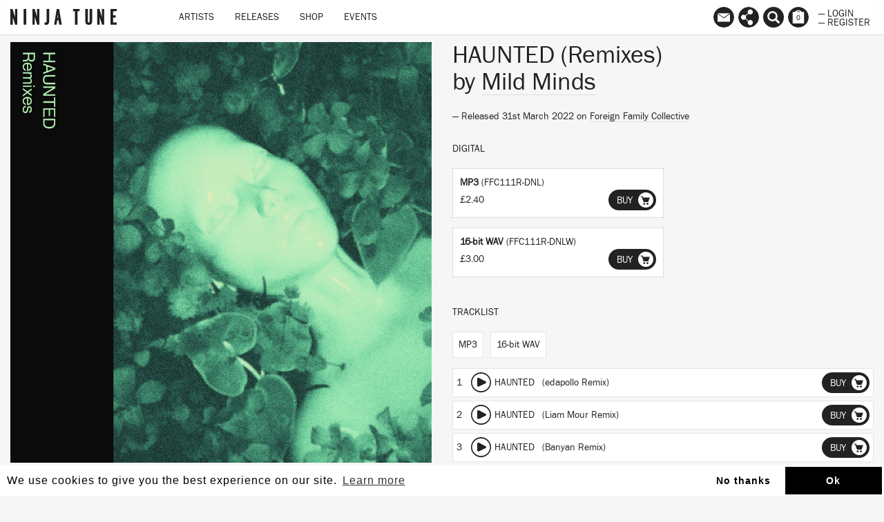

--- FILE ---
content_type: text/html; charset=utf-8
request_url: https://www.ninjatune.net/release/mild-minds/haunted-remixes
body_size: 15194
content:
<!DOCTYPE html>
<html lang="en">
  <head>
<script type="text/javascript" src="https://staticcloud.linkfire.com/c1/conversion.js"></script>

<!-- Hotjar Tracking Code for ninjatune.net -->
<script>
    (function(h,o,t,j,a,r){
        h.hj=h.hj||function(){(h.hj.q=h.hj.q||[]).push(arguments)};
        h._hjSettings={hjid:12479,hjsv:6};
        a=o.getElementsByTagName('head')[0];
        r=o.createElement('script');r.async=1;
        r.src=t+h._hjSettings.hjid+j+h._hjSettings.hjsv;
        a.appendChild(r);
    })(window,document,'https://static.hotjar.com/c/hotjar-','.js?sv=');
</script>
  	<script>
  		(function (w, d, s, l, i) {
  			w[l] = w[l] || [];
  			w[l].push({
  				'gtm.start': new Date().getTime(),
  				event: 'gtm.js'
  			});
  			var f = d.getElementsByTagName(s)[0],
  				j = d.createElement(s),
  				dl = l != 'dataLayer' ? '&l=' + l : '';
  			j.async = true;
  			j.src =
  				'https://www.googletagmanager.com/gtm.js?id=' + i + dl;
  			f.parentNode.insertBefore(j, f);
  		})(window, document, 'script', 'dataLayer', 'GTM-M9ZGW5');
  	</script>


    <meta charset="utf-8">
    <meta http-equiv="X-UA-Compatible" content="IE=edge">
    <meta name="robots" content="NOODP">
    <meta name="format-detection" content="telephone=no">
    <meta name="SKYPE_TOOLBAR" content="SKYPE_TOOLBAR_PARSER_COMPATIBLE">
    <meta name="viewport" content="width=device-width, initial-scale=1.0, minimum-scale=1.0, maximum-scale=1.0, user-scalable=no">
    <meta name="keywords" content="Ninja Tune, Ninjatune, Ninja, Ninjashop, Ninja Shop, Coldcut, Bonobo, Cinematic Orchestra, Roots Manuva, Young Fathers, Bicep, Actress, Big Dada, Brainfeeder, Counter Records, Technicolour, Werk Discs">
    <meta name="description" content="Ninja Tune, home of Coldcut, Bonobo, Cinematic Orchestra, Floating Points, Roots Manuva, Sampa The Great, Young Fathers, Bicep, Helena Hauff, Actress and more...">
    <meta property="og:title" content="HAUNTED (Remixes) by Mild Minds">
    <meta property="og:image" content="https://ninjatune.net/images/release/haunted-remixes-crop.jpg">
    <meta itemprop="image" content="https://ninjatune.net/images/images/release/haunted-remixes-crop.jpg">
    <meta property="og:description" content="...">
        <meta property="og:site_name" content="Ninja Tune">
    <meta property="og:type" content="website">
    <meta property="og:url" content="https://ninjatune.net/release/mild-minds/haunted-remixes">


    <meta name="apple-mobile-web-app-capable" content="yes" />
    <meta name="apple-mobile-web-app-status-bar-style" content="white" />

    <link rel="image_src" href="https://ninjatune.net/images/ui/ninja-tune-logo.jpg">
    <link rel="mask-icon" href="https://ninjatune.net/images/ui/ninjatune-logo.svg" color="#000" />
    <link rel="icon" type="image/x-icon" href="/favicon.ico" />
    <link rel="shortcut icon" type="image/x-icon" href="/favicon.ico" />
    <link href="https://plus.google.com/+ninjatune" rel="publisher" />

    <link rel="stylesheet" href="/css/bootstrap.min.css" />
    <link rel="stylesheet" href="https://unpkg.com/flickity@2/dist/flickity.min.css">
    <link rel="stylesheet" href="/css/default.css?349" />

    <style>
      .spotify-button:hover .words {
        fill: #e9f200;
      }


.svg-wrapper-text img {
height: 38px;
width: auto;
padding: 15px 5px 0px 5px;
}

@media (min-width: 767px) {

.navbar-collapse ul.nav {
padding-left: 60px;
}

}

.saleline {
    z-index: 997;
    position: absolute;
    display: block;
    width: 50px;
    height: 28px;
    top: 12px;
    left: 0;
    margin-left: -3px;
    background: url("/images/ui/sale.svg");
}

.release-page .packshot .saleline {
    left:0px
}

    </style>
    <title>HAUNTED (Remixes) / Mild Minds / Release / Ninja Tune</title>
    <!--[if lt IE 9]>
      <script src="https://oss.maxcdn.com/html5shiv/3.7.2/html5shiv.min.js"></script>
      <script src="https://oss.maxcdn.com/respond/1.4.2/respond.min.js"></script>
    <![endif]-->
    <script src="https://js.stripe.com/v3/"></script>
    <script src="/js/jquery.min.js"></script>
    <script src="/js/plugins.js?4005"></script>
    <script src="/js/bootstrap.min.js"></script>
    <script src="https://unpkg.com/flickity@2/dist/flickity.pkgd.min.js"></script>
    <script src="/js/ninjatune.js?4459"></script>

    <script async src="https://pagead2.googlesyndication.com/pagead/js/adsbygoogle.js?client=ca-pub-4009928540779629" crossorigin="anonymous"></script>

  </head>
  <body>
    <noscript><iframe src="https://www.googletagmanager.com/ns.html?id=GTM-M9ZGW5" height="0" width="0" style="display:none;visibility:hidden"></iframe></noscript>
 
   <nav class="navbar navbar-fixed-top">
   <div class="container-fluid">
     <div class="navbar-header">
       <button type="button" class="navbar-toggle collapsed" data-toggle="collapse" data-target="#navbar" aria-expanded="false" aria-controls="navbar">
         <span class="sr-only">Toggle navigation</span>
         <span class="icon-bar"></span>
         <span class="icon-bar"></span>
         <span class="icon-bar"></span>
       </button>
       <a class="navbar-brand internal" href="/home">
         <!--<div class="svg-wrapper-logo"><svg version="1.1" id="logo-ninja" xmlns="http://www.w3.org/2000/svg" xmlns:xlink="http://www.w3.org/1999/xlink" x="0px" y="0px" viewBox="0 0 75 75" xml:space="preserve" height="50" width="50">
		<path fill-rule="evenodd" clip-rule="evenodd" fill="#222" d="M14.808,22.122c-0.025,0-0.051,0-0.075,0
			c-0.079,0.033,0.464,0.193,0.678,0.264c0.78,0.254,1.57,0.562,2.335,0.867c1.036,0.409,2.1,0.766,3.09,1.204
			c2.002,0.887,3.951,1.821,5.803,2.75C19.794,31.641,13.259,36.38,7.5,41.897c-2.245-2.777-4.644-5.604-6.817-8.325
			c3.508-0.756,7.413-0.196,10.924,0.301c-0.615-0.757-1.504-1.624-2.186-2.562c-1.613-2.219-2.717-5.386-2.524-9.454
			c0.038-0.772,0.001-1.896,0.416-2.072c0.561-0.239,1.364,0.329,1.771,0.528c0.576,0.283,1.021,0.557,1.733,0.603
			c0.538-2.33,1.278-4.269,2.185-6.366c0.197-0.46,0.621-1.699,1.054-1.77c0.315-0.053,0.658,0.332,0.942,0.338
			c0.652,0.018,1.41-0.997,1.809-1.432c1.369-1.495,2.732-2.488,4.217-3.842c0.469-0.426,1.141-1.083,0.301-1.506
			c-0.267-0.135-0.675-0.028-0.979-0.188c-0.352-0.187-0.336-0.559-0.527-0.904c0.583-0.667,1.393-0.97,2.374-1.356
			c0.374-0.148,0.839-0.329,1.354-0.489c0.439-0.136,1.051-0.43,1.508-0.339c0.404,0.08,0.97,1.077,1.281,1.469
			c1.209,1.53,2.346,3.195,3.465,4.708c1.564,2.113,2.857,4.444,4.029,6.893c0.6,0.01,0.809-0.372,1.32-0.452
			c0.326,1.476,0.489,3.898-0.19,5.009c-0.27,0.447-0.815,0.86-1.279,1.282c-0.919,0.833-1.682,1.582-2.675,2.372
			c-0.494,0.392-0.949,0.829-1.392,1.13c-0.786,0.535-1.706,0.891-2.375,1.431C23.476,24.931,19.3,23.368,14.808,22.122z
			 M17.556,17.488c0.795,3.216,1.657,6.881,6.104,6.441c-0.482-1.024-1.783-1.573-3.201-1.13c0-0.138,0-0.275,0-0.414
			c-0.357-0.36-0.805-0.942-0.941-1.544c-0.283-1.252,0.541-1.526,1.469-1.167c1.383,0.534,2.627,2.064,3.805,2.599
			c0.072-0.093,0.01-0.315,0.076-0.415c0.385,0.109,0.498-0.382,0.677-0.453c0.04,0.33-0.116,0.662,0,0.941
			c0.311-0.348,0.062-0.903,0.226-1.319c0.205,0.011,0.368,0.062,0.604,0.039c0.036,0.114-0.08,0.381,0.076,0.377
			c1.098-0.008,1.83-0.711,2.523-1.282c0.589-0.484,1.13-1.025,1.733-1.43c0.704,0.448,0.388,2.132,0.075,2.636
			c-0.656,1.051-2.467,0.71-2.939,1.731c0.33,0.013,0.628,0.083,0.943,0.039c1.522-0.215,2.732-2.242,2.937-3.729
			c0.097-0.707-0.165-1.238-0.036-1.958c-1.703,1.029-3.066,2.157-4.975,3.013c-0.64,0.288-1.338,0.628-2.07,0.527
			c-0.594-0.081-1.199-0.606-1.695-0.941c-1.635-1.11-3.146-2.294-5.389-2.675C17.556,17.413,17.556,17.451,17.556,17.488z
			 M28.181,21.972c0.486-0.349,1.568-0.283,1.241-1.32C28.958,21.017,28.404,21.491,28.181,21.972z M23.246,22.423
			c-0.49-0.565-1.174-0.934-1.77-1.395C21.618,21.942,22.46,22.153,23.246,22.423z M24.225,23.629
			c-0.091-0.061-0.177-0.125-0.341-0.114c-0.047,0.114-0.12,0.206-0.111,0.377c0.312-0.104,0.768-0.262,0.678-0.64
			C24.341,23.342,24.334,23.535,24.225,23.629z"/>
		<path fill-rule="evenodd" clip-rule="evenodd" fill="#222" d="M12.736,13.834c-0.752,1.937-1.561,3.815-2.108,5.952
			c-0.875-0.894-1.599-1.94-2.374-2.938c-0.799,0.239-1.614,0.033-2.035-0.489c-0.54,0.543-1.896,1.806-2.823,1.016
			c0.801-0.944,1.853-1.753,2.862-2.673c0.297-0.272,0.674-0.782,0.979-0.868c0.498-0.136,1.134,0.047,1.547,0.039
			c0.446-0.009,0.871-0.161,1.318-0.189C10.961,13.631,11.809,13.791,12.736,13.834z"/>
		<path fill-rule="evenodd" clip-rule="evenodd" fill="#222" d="M38.992,33.95c0.031-0.008,0.033,0.015,0.036,0.038
			c1.64,0.992,3.379,1.769,4.937,2.749c1.206,0.762,2.574,1.284,3.463,2.299c0.47,0.534,0.865,1.402,1.546,1.807
			c0.605,0.361,1.734,0.506,2.561,0.264c-0.14,0.789-0.727,1.133-1.771,1.018c0.422,0.912,1.621,2.462,1.472,4.031
			c-0.079,0.805-0.766,0.988-1.245,1.506c-0.155,0.17-0.295,0.455-0.524,0.49c-0.375,0.056-0.941-0.395-1.244-0.604
			c-0.575-0.396-1.086-0.528-1.546-0.904c-0.774-0.635-1.317-1.881-1.884-2.824c-0.582-0.973-1.154-2.062-1.883-2.787
			c-0.473-0.473-1.125-0.848-1.731-1.168c-1.897-1.002-4.189-1.507-6.367-2.335C36.18,36.312,37.611,35.156,38.992,33.95z"/>
		<path fill-rule="evenodd" clip-rule="evenodd" fill="#222" d="M24.302,35.908c-0.016,0.469-0.543,0.754-0.906,1.018
			c-0.356,0.26-0.797,0.658-1.317,0.564c0.1-0.482,0.581-0.76,0.94-1.017C23.371,36.223,23.79,35.846,24.302,35.908z"/>
		<path fill-rule="evenodd" clip-rule="evenodd" fill="#222" d="M33.378,38.621c4.166,2.324,7.956,5.227,10.547,9.002
			c-2.6,0.193-5.005,0.73-7.119,1.545c-0.583,0.225-1.498,0.521-1.582,1.203c1.456,0.514,3.316,0.852,4.067,2.225
			c0.417,0.757,0.884,1.854-0.264,1.996c-0.956,0.118-1.862-0.224-2.599-0.527c-0.786-0.326-1.166-0.648-1.883-1.244
			c-0.8-0.664-2.105-1.023-3.354-1.317c-0.64-0.153-1.245-0.15-1.316-0.755c-0.058-0.479,0.315-1.007,0.563-1.279
			c1.135-1.244,3.331-1.98,4.673-2.938c-2.731-1.125-5.907-1.804-9.117-2.45c-0.071-0.087,0.209-0.247,0.341-0.339
			C28.68,42.131,31.154,40.379,33.378,38.621z"/>
		<path fill-rule="evenodd" clip-rule="evenodd" fill="#222" d="M19.14,48.338c0.908,1.465,1.556,3.348,2.598,4.709
			c0.359,0.469,1.132,0.756,1.169,1.469c0.026,0.508-0.509,1.064-0.828,1.469c-0.639,0.808-1.374,1.682-1.394,3.052
			c-0.01,0.659,0.336,1.133,0.224,1.732c-0.089,0.483-0.61,1.333-1.053,1.694c-0.785,0.645-2.662,1.354-4.219,1.319
			c-1.136-0.024-2.531-0.517-2.448-1.846c0.059-0.942,1.224-1.476,1.658-2.147c0.254-0.395,0.426-1.033,0.715-1.582
			c0.271-0.512,0.579-1.039,0.867-1.394c0.352-0.435,0.925-0.729,1.018-1.318c0.141-0.923-0.697-2.119-1.057-2.675
			c-0.514-0.793-1.09-1.36-1.543-2.109C16.335,49.979,17.741,49.162,19.14,48.338z"/>
		<path fill-rule="evenodd" clip-rule="evenodd" fill="#222" d="M45.998,19.334c0.934-0.045,2.065,0.075,2.373,0.866
			c0.494,1.273-0.574,2.91-1.13,3.805c-1.981,3.179-4.569,5.754-7.232,8.211c-7.088,6.541-15.185,12.438-23.956,17.252
			c-2.182,1.195-4.391,2.338-6.933,3.352c-1.194,0.479-2.372,0.921-3.84,1.318c-1.56,0.422-4.836,1.133-5.237-0.678
			c-0.254-1.148,0.684-2.732,1.244-3.615c1.943-3.07,4.629-5.664,7.043-7.986c3.219-3.096,7.111-6.143,11.037-9.002
			c5.825-4.242,11.846-8.103,18.832-11.225c1.17-0.522,2.36-0.972,3.617-1.394C43.103,19.806,44.343,19.415,45.998,19.334z
			 M41.816,29.391c1.206-1.309,2.426-2.616,3.427-4.143c0.498-0.757,1.045-1.691,1.204-2.599c0.256-1.431-0.553-1.992-1.73-2.071
			c-1.447-0.098-2.729,0.359-3.954,0.752c-3.513,1.13-6.982,3.001-9.72,4.521c-0.04,0.002-0.029,0.048,0.038,0.038
			c0.618-0.183,1.165-0.555,1.733-0.865c0.578-0.316,1.171-0.604,1.771-0.905c2.395-1.205,4.714-2.377,7.609-3.09
			c1.242-0.304,3.534-0.714,4.067,0.491c0.251,0.574,0.021,1.449-0.188,1.958c-0.618,1.509-1.757,2.854-2.825,4.106
			c-0.538,0.628-1.05,1.276-1.621,1.845c-0.594,0.595-1.19,1.162-1.693,1.771C40.62,30.738,41.203,30.058,41.816,29.391z
			 M41.741,27.207c0.671-0.921,1.324-1.933,1.544-2.938c0.386-1.758-1.324-2.083-2.712-1.619c-0.226,0.06,0.176-0.011,0.077,0
			c1.557-0.17,2.887,0.044,2.484,1.695c-0.241,0.991-0.938,1.989-1.582,2.863c-0.566,0.768-1.201,1.446-1.771,2.109
			c-0.049,0.059-0.213,0.159-0.149,0.265C40.25,29.066,41.046,28.161,41.741,27.207z M39.669,23.29
			c0.141,0.002,0.262-0.016,0.339-0.076C39.876,23.19,39.564,23.322,39.669,23.29z M39.104,23.402
			c0.14-0.025,0.288-0.039,0.377-0.112C39.342,23.313,39.194,23.328,39.104,23.402z M41.515,23.515
			c-0.082-0.032-0.285-0.14-0.378-0.038C41.303,23.427,41.462,23.578,41.515,23.515z M38.992,23.629
			c0.143-0.021,0.27-0.058,0.375-0.114C39.207,23.517,39.089,23.565,38.992,23.629z M37.333,24.118
			c0.131-0.033,0.262-0.065,0.34-0.151C37.542,24,37.412,24.032,37.333,24.118z M42.341,24.646
			c-0.009-0.081,0.031-0.402-0.035-0.302C42.314,24.425,42.277,24.746,42.341,24.646z M42.117,24.984
			c0.035-0.541-0.106-0.043-0.035,0.113C42.084,25.053,42.074,24.99,42.117,24.984z M42.269,25.135
			c-0.037-0.126,0.114-0.257,0-0.338C42.298,24.913,42.167,25.188,42.269,25.135z M34.246,25.173c0.058-0.02,0.309-0.149,0.263-0.15
			C34.333,25.052,34.106,25.22,34.246,25.173z M36.429,31.237c0.35-0.394,0.75-0.79,1.094-1.243
			c0.588-0.777,1.494-1.941,1.619-3.051c0.154-1.392-0.943-1.568-2.071-1.469c-1.071,0.094-1.965,0.377-2.903,0.715
			c-0.858,0.312-1.708,0.613-2.295,1.017c1.445-0.411,3.588-1.679,5.688-1.656c0.287,0.002,0.701,0.033,0.979,0.187
			c0.924,0.51,0.311,1.854-0.076,2.562c-0.619,1.14-1.309,1.949-2.068,2.825c-0.382,0.437-0.84,0.8-1.094,1.28
			C35.736,32.134,36.048,31.667,36.429,31.237z M41.626,26.417c0.02,0.146-0.215,0.232-0.111,0.338
			C41.515,26.627,41.726,26.515,41.626,26.417z M41.064,26.943c-0.341,0.487,0.12,0.096,0.073-0.076
			C41.141,26.917,41.082,26.916,41.064,26.943z M34.659,28.036c0.529-0.033-0.076-0.083-0.112,0.037
			C34.599,28.089,34.627,28.037,34.659,28.036z M40.044,28.638c-0.309,0.395,0.081,0.151,0.115-0.113
			C40.13,28.616,40.075,28.602,40.044,28.638z M39.406,29.166c-0.361,0.317,0.212-0.106,0.15-0.227
			C39.533,29.042,39.398,29.033,39.406,29.166z M39.556,29.354c0.045-0.054,0.145-0.229,0.15-0.302
			C39.529,29.241,39.345,29.604,39.556,29.354z M32.738,29.693c1.393,0.225,0.158,1.99-0.301,2.599
			c-0.483,0.644-0.982,1.192-1.318,1.62c0.604-0.407,1.082-0.992,1.582-1.695c0.393-0.549,0.909-1.28,0.826-1.959
			c-0.138-1.187-2.375-0.626-3.048-0.225C30.982,30.071,31.905,29.558,32.738,29.693z M35.413,30.22
			c-0.006-0.132,0.18-0.269,0.112-0.339C35.502,29.979,35.254,30.302,35.413,30.22z M27.615,31.765
			c-2.329,1.027-4.301,2.344-6.214,3.766c-1.906,1.416-3.733,2.828-5.237,4.709c-0.402,0.503-1.276,1.562-0.939,2.26
			c0.341,0.707,2.085,0.174,2.749-0.074c2.577-0.975,4.681-2.387,6.705-3.805c2.084-1.463,3.978-2.973,5.574-4.935
			c0.394-0.485,1.407-1.548,1.055-2.374c-0.14-0.328-0.69-0.372-1.095-0.338C29.277,31.052,28.393,31.423,27.615,31.765z
			 M34.622,31.275c0.117-0.046,0.259-0.268,0.228-0.339C34.772,31.05,34.697,31.161,34.622,31.275z M14.657,44.232
			c-0.495,0.037-0.929-0.061-1.091-0.302c-0.291-0.43,0.12-0.886,0.038-1.204c-0.574,0.771-0.248,1.629,0.753,1.656
			c0.926,0.027,1.945-0.377,2.9-0.753c1.424-0.56,2.696-1.216,3.578-1.96C19.337,42.408,16.888,44.064,14.657,44.232z
			 M10.138,43.141c-0.307,0.377-0.63,0.776-0.906,1.168c-0.541,0.771-1.338,1.854-1.204,2.938c0.091,0.734,0.853,1.018,1.658,1.018
			c1.48,0,2.923-0.606,4.255-1.131c0.994-0.392,1.926-0.825,2.788-1.242c0.297-0.145,0.642-0.271,0.827-0.527
			c-1.623,0.754-3.795,1.85-5.875,2.41c-1.473,0.398-3.937,0.797-3.465-1.242c0.434-1.867,2.257-3.354,3.127-4.634
			C10.887,42.195,10.535,42.65,10.138,43.141z M5.203,47.473c-0.336,0.6-0.839,1.486-0.715,2.335c0.239,1.644,3.06,1.021,4.369,0.64
			c2.107-0.613,3.876-1.539,5.649-2.373c0.365-0.17,0.807-0.282,0.98-0.564c-1.922,0.854-4.346,2.129-6.743,2.824
			c-0.88,0.256-1.864,0.515-2.826,0.414c-1.829-0.188-1.246-2.01-0.638-3.088c1.05-1.867,2.411-3.327,3.804-4.746
			c0.113-0.116,0.338-0.291,0.262-0.377C8.019,43.895,6.269,45.578,5.203,47.473z M9.722,42.727c0.047-0.006,0.087-0.068,0.113,0
			c-0.079,0.006-0.212,0.277-0.149,0.188c0.087-0.092,0.29-0.262,0.264-0.34C9.908,42.672,9.639,42.711,9.722,42.727z M9.158,43.518
			c0.057-0.107,0.316-0.373,0.264-0.34C9.317,43.25,9.123,43.43,9.158,43.518z M8.292,44.383c-0.299,0.365,0.225-0.102,0.188-0.15
			C8.386,44.318,8.345,44.319,8.292,44.383z M19.442,46.793c-2.128,0.986-4.604,2.635-7.271,3.881
			c-1.28,0.598-2.552,1.184-3.879,1.695c-1.385,0.533-2.958,1.075-4.445,1.168c-0.303,0.02-0.699,0.018-0.942,0
			c-2.375-0.174-1.271-2.734-0.565-3.918c0.969-1.62,2.251-3.119,3.468-4.407c0.245-0.26,0.584-0.478,0.675-0.829
			c-0.954,0.867-1.906,1.991-2.822,3.164c-0.886,1.133-1.868,2.354-2.262,3.768c-0.449,1.617,0.471,2.35,1.959,2.373
			c1.479,0.023,3.188-0.537,4.597-1.055c4.176-1.537,8.244-3.885,11.639-5.877C19.59,46.688,19.437,46.797,19.442,46.793z
			 M16.693,45.137c0.066-0.096,0.233-0.094,0.301-0.189C16.896,44.98,16.543,45.104,16.693,45.137z M16.164,45.363
			c0.068-0.096,0.234-0.094,0.303-0.189C16.371,45.207,16.013,45.332,16.164,45.363z M12.736,45.776
			C12.24,45.729,12.316,45.89,12.736,45.776L12.736,45.776z M13.339,48.338c0.098-0.041,0.422-0.213,0.339-0.188
			C13.556,48.164,13.167,48.389,13.339,48.338z M9.95,49.394C9.51,49.479,9.545,49.634,9.95,49.394L9.95,49.394z M7.351,49.92
			c0.113,0,0.225,0,0.34,0c0-0.05,0.062-0.033,0.074-0.074C7.676,49.918,7.427,49.835,7.351,49.92z M7.125,50.07
			c-0.138,0.021-0.313-0.111-0.415,0C6.879,50.018,7.031,50.174,7.125,50.07z"/>
</svg></div>-->
         <div class="svg-wrapper-text"><img src="/images/ui/ninja-tune-logo.svg" alt="Ninja Tune Logo" /></div>
       </a>
     </div>
     <div id="navbar" class="collapse navbar-collapse">
       <ul class="nav navbar-nav">
         <li class="hidden-lg hidden-md hidden-sm" style="height: 40px; width: 100%; margin-top: 10px">

           <form class="form" method="post" action="/search">
             <input type="text" class="form-control search-input" placeholder="Search ninjatune.net.." autofocus name="search-input" id="search-input" style="width: 100%; max-width: 98%; border-radius: 0px; "/>
           </form>

         </li>
         <li class="desktop-item"><a href="/artists" class="internal">Artists</a></li>
         <li class="desktop-item"><a href="/releases" class="internal">Releases</a></li>
         <li class="desktop-item"><a href="/shop" class="internal">Shop</a></li>
         <!--<li class="desktop-item"><a href="/sale" class="internal">Sale</a></li>-->
         <li class="desktop-item"><a href="/events" class="internal">Events</a></li>
         <li role="separator" class="divider hidden-lg hidden-md hidden-sm"></li>
         <li class="hidden-lg hidden-md hidden-sm"><a href="/newsletter" class="internal">Newsletter</a></li>
         <li class="hidden-lg hidden-md hidden-sm"><a href="/links" class="internal">Links</a></li>
         <li role="separator" class="divider hidden-lg hidden-md hidden-sm"></li>
         <li class="hidden-lg hidden-md hidden-sm"><a href="/login" class="internal">Login</a></li>
         <li class="hidden-lg hidden-md hidden-sm"><a href="/register" class="internal">Register</a></li>
         <li role="separator" class="divider hidden-lg hidden-md hidden-sm"></li>

       </ul>
     </div>
     <div id="navbar2">
       <ul class="nav navbar-nav navbar-right">


         <!--<li><a data-tooltip="Follow us on Spotify" href="https://ninjatune.lnk.to/spotify" class="spotify-button tooltip-bottom menu-links"><div class="icon"><svg version="1.1" style="border-radius: 100%;" id="Layer_1" xmlns="http://www.w3.org/2000/svg" xmlns:xlink="http://www.w3.org/1999/xlink" x="0px" y="0px" viewBox="-277 368 57 57"  xml:space="preserve">
<path d="M-248.5,368c-15.7,0-28.5,12.8-28.5,28.5c0,15.7,12.7,28.5,28.5,28.5c15.7,0,28.5-12.8,28.5-28.5
	C-220,380.8-232.7,368-248.5,368z M-236.9,409.9c-0.5,0-0.8-0.2-1.2-0.4c-4.1-2.5-9.3-3.8-14.7-3.8c-3,0-6.1,0.4-9,1
	c-0.5,0.1-1.1,0.3-1.4,0.3c-1.1,0-1.8-0.9-1.8-1.8c0-1.2,0.7-1.8,1.5-2c3.5-0.8,7-1.3,10.7-1.3c6.2,0,11.8,1.4,16.6,4.3
	c0.7,0.4,1.1,0.8,1.1,1.9C-235.1,409.2-236,409.9-236.9,409.9z M-233.8,402.4c-0.6,0-1-0.2-1.4-0.5c-4.6-2.8-11-4.6-18.1-4.6
	c-3.6,0-6.7,0.5-9.3,1.2c-0.6,0.2-0.9,0.3-1.4,0.3c-1.2,0-2.2-1-2.2-2.2c0-1.2,0.6-2,1.8-2.4c3.2-0.9,6.5-1.6,11.2-1.6
	c7.5,0,14.7,1.9,20.3,5.3c1,0.5,1.3,1.2,1.3,2.3C-231.6,401.4-232.6,402.4-233.8,402.4z M-230.3,393.6c-0.6,0-0.9-0.1-1.5-0.4
	c-5.2-3.1-13.1-4.8-20.9-4.8c-3.9,0-7.8,0.4-11.4,1.4c-0.4,0.1-0.9,0.3-1.5,0.3c-1.5,0-2.7-1.2-2.7-2.7c0-1.5,1-2.4,2-2.7
	c4.1-1.2,8.6-1.8,13.5-1.8c8.4,0,17.2,1.7,23.6,5.5c0.9,0.5,1.5,1.2,1.5,2.6C-227.6,392.5-228.8,393.6-230.3,393.6z"/>
</svg>
</div></a></li>


           <li><a data-tooltip="Follow us on Apple Music" href="https://itunes.apple.com/us/curator/ninja-tune/1072406453" class="spotify-button tooltip-bottom menu-links"><div class="icon"><svg id="Layer_1" data-name="Layer 1" xmlns="http://www.w3.org/2000/svg" viewBox="0 0 57 57"><title>am</title><path d="M28.5,0A28.5,28.5,0,1,0,57,28.5,28.55,28.55,0,0,0,28.5,0ZM40.64,36.3A6,6,0,0,1,40.1,39,4.66,4.66,0,0,1,37,41.48a10.22,10.22,0,0,1-2.36.38,4.12,4.12,0,0,1-2-7.84,9.48,9.48,0,0,1,2.25-.72c.83-.18,1.67-.34,2.5-.53a1.37,1.37,0,0,0,1.13-1.14,2.16,2.16,0,0,0,0-.43q0-6,0-12a1.65,1.65,0,0,0-.06-.41.63.63,0,0,0-.67-.52,7.6,7.6,0,0,0-1,.15l-5,1-5.13,1-3,.61-.11,0a1,1,0,0,0-.86,1.08c0,.1,0,.19,0,.29q0,8.61,0,17.21a6.73,6.73,0,0,1-.48,2.71A4.7,4.7,0,0,1,19,45.12a9.77,9.77,0,0,1-2.37.38,4.06,4.06,0,0,1-4.23-3.41A4.11,4.11,0,0,1,15,37.51a13.15,13.15,0,0,1,2.44-.69l1.9-.39a1.53,1.53,0,0,0,1.32-1.58c0-.11,0-.22,0-.33q0-9.79,0-19.59a3.51,3.51,0,0,1,.09-.82A1.53,1.53,0,0,1,21.93,13c.56-.15,1.14-.25,1.71-.36l4.85-1,5-1,4.43-.89a13.06,13.06,0,0,1,1.46-.23,1.09,1.09,0,0,1,1.22,1.06,4.8,4.8,0,0,1,0,.49q0,6.32,0,12.64T40.64,36.3Z"/></svg></div></a></li>-->


         <li class="hidden-xs"><a href="/newsletter" data-tooltip="Mailing List
Contact Us" class="tooltip-bottom menu-newsletter internal"><div class="icon"><svg version="1.1" id="mailinglist" xmlns="http://www.w3.org/2000/svg" xmlns:xlink="http://www.w3.org/1999/xlink" x="0px" y="0px"
	 width="100%" height="100%" style="border-radius: 100%;" viewBox="0 0 57 57" enable-background="new 0 0 57 57" xml:space="preserve">
<path d="M28.5-0.14C12.76-0.14,0,12.62,0,28.36s12.76,28.5,28.5,28.5c15.741,0,28.5-12.76,28.5-28.5
	S44.24-0.14,28.5-0.14z M44.979,17.812L28.562,29.23L12.145,17.812H44.979z M45.476,40.688H11.524V19.25l17.17,12.303L45.476,19.64
	V40.688z"/>
</svg>
</div></a></li>

         <li class="hidden-xs"><a href="/links" data-tooltip="Follow" class="tooltip-bottom menu-links internal"><div class="icon"><svg version="1.1" id="links" style="border-radius: 100%;" xmlns="http://www.w3.org/2000/svg" xmlns:xlink="http://www.w3.org/1999/xlink" x="0px" y="0px" viewBox="0 0 57 57" enable-background="new 0 0 57 57" xml:space="preserve">
<path d="M28.5,0C12.76,0,0,12.76,0,28.5C0,44.241,12.76,57,28.5,57C44.241,57,57,44.241,57,28.5
	C57,12.76,44.241,0,28.5,0z M40.112,43.161c0,3.898-3.162,7.06-7.062,7.06c-3.898,0-7.062-3.161-7.062-7.06
	c0-1.294,0.354-2.501,0.96-3.543l-7.55-5.983c-1.265,1.189-2.964,1.925-4.839,1.925c-3.899,0-7.061-3.16-7.061-7.059
	c0-3.901,3.161-7.062,7.061-7.062c1.875,0,3.574,0.736,4.839,1.929l7.55-5.986c-0.606-1.041-0.96-2.248-0.96-3.541
	c0-3.898,3.163-7.062,7.062-7.062c3.899,0,7.062,3.163,7.062,7.062c0,3.901-3.162,7.062-7.062,7.062
	c-1.874,0-3.574-0.736-4.838-1.929l-7.55,5.987c0.606,1.04,0.958,2.247,0.958,3.54c0,1.29-0.352,2.498-0.958,3.541l7.55,5.985
	c1.264-1.193,2.964-1.929,4.838-1.929C36.95,36.099,40.112,39.261,40.112,43.161z"/>
</svg>
</div></a></li>
         <li class="hidden-xs"><a href="/search" data-tooltip="Search" class="tooltip-bottom menu-search"><span class="searcher glyphicon glyphicon-search" aria-hidden="true"></span></a></li>
         <li><a href="/checkout" data-tooltip="Basket" class="tooltip-bottom shopping-basket"><div class="icon">
<svg version="1.1" id="basket" style="border-radius: 100%" xmlns="http://www.w3.org/2000/svg" xmlns:xlink="http://www.w3.org/1999/xlink" x="0px" y="0px" viewBox="0 0 57 57" enable-background="new 0 0 57 57" xml:space="preserve">
<path d="M32.663,13.885h-8.326c1.191-1.499,2.622-2.375,4.163-2.375S31.472,12.387,32.663,13.885z M57,28.36
	c0,15.74-12.759,28.5-28.5,28.5C12.76,56.859,0,44.1,0,28.36s12.76-28.5,28.5-28.5S57,12.62,57,28.36z M44,13.885h-6.36
	c-1.955-2.972-5.315-4.938-9.14-4.938s-7.185,1.965-9.14,4.938H13v31.667h31V13.885z"/>
</svg>
<div class="basket-counter">0</div></div></a></li>
         <li class="half no-mobile">
         <a href="/login" class="internal">&mdash; Login</a>
         <a href="/register" class="internal">&mdash; Register</a>
         </li>
       </ul>
     </div>
   </div>
 </nav>
    <div class="loader">
      <img src="/images/ui/preloader.gif" alt="preloader"/>
    </div>

    <div id="playlist-holder">
      <h2>Playlist <a href="" id="playlist-close">Close</a></h2>
      <ul id="playlist">
      </ul>
      <div class="bottom">
        <a href="" id="playlist-clear">Clear Playlist</a>
      </div>
    </div>

<div class="container-filter container-search">
<div class="container-fluid">
  <div class="row">
    <div class="col-md-12">
      <form class="form" method="post" action="/search">
        <input type="text" class="form-control search-input" placeholder="Search..." autofocus name="search-input" id="search-input" />

        <button class="search">
                <label for="modal-1">
                  <div class="modal-trigger">
                    Search
                  </div>
                </label>
                <div class="icon-search" aria-hidden="true"></div>
                </button>


      </form>
    </div>
  </div>
</div>
</div>
<div class="master-container">
<div class="main-content">
<div class="container-fluid main-padding">
<div class="cookieNotice" style="display: none; margin-top: 50px; margin-bottom: -50px; padding: 10px; border: 1px solid #e3e3e3;background-color: #f5f5f5; border-radius: 5px; color: red;">
<p style="margin: 0; padding: 0; text-align: center;"><strong>You appear to have cookies blocked for ninjatune.net, you will be unable to login into your account or make purchases from the Ninjashop</strong></p>
</div>


<style>
  .bundle-image {
    width: 10%;
    display: block;
    float: left;
    margin-right: 1%
  }

  .bundle-image img {
    width: 100%;
  }

.time {
  color: #000!important;
}

.title-right, .title-left { text-transform: none; } 

  .bundle-info {
    display: block;
    float: left;
    line-height: 18px;
    height: 100%;
    vertical-align: middle;
    max-width: 89%
  }

  .bundle-info a {
    color: #222;
    text-decoration: none;
    border-bottom: 1px solid rgba(0, 0, 0, 0.1);
  }

  .bundle-info a:hover {
    background-color: #e9f200;
  }

  .strikethrough {
    text-decoration:line-through;
    color: #888;
  }

.banner {
text-align: center;
 border-bottom: 1px solid rgba(0,0,0,.1);
 padding-left: 20px;
 padding-right: 20px;
 margin-bottom: 20px;
 margin-top: 20px;
 padding-bottom: 20px;

}

.banner a {
border-bottom: 1px solid rgba(0,0,0,.1);
color: #222;
}

.banner a:hover {
  text-decoration: none;
  background-color: #fff;
}

@media only screen and (min-width: 992px) {
  .banner {
    padding-left: 200px;
    padding-right: 200px;
  }

}
</style>


<div class="row release-page">

<div class="col-lg-12 col-md-12 col-sm-12 col-xs-12">



  






</div>
</div>
<div class="row release-page">

  <div class="col-lg-6 col-md-6 col-sm-6 col-xs-12">

  
    <ul class="bxslider packshot">

      <li>
        <img src="/images/releases/haunted-remixes-main.jpg"/>
              </li>

    </ul>
    <div class="outside">
        <p><span id="slider-prev"></span>  <span id="slider-next"></span>
    </div>

    <h1 class="title-left">
      HAUNTED (Remixes)<br />
      by <a class="internal" href="/artist/mild-minds">Mild Minds</a>
    </h1>


    



    

        
    
          <p class="biography no-desktop">&mdash; Released 31st March 2022


     on <a href='/releases/foreign-family-collective' class='internal'>Foreign Family Collective</a>

    
    
    </p>

  

  </div>
</b></i>
  <div class="col-lg-6 col-md-6 col-sm-6 col-xs-12">

    <h1 class="title-right">
      HAUNTED (Remixes)<br />
      by <a class="internal" href="/artist/mild-minds">Mild Minds</a>
    </h1>
        <p class="biography no-mobile">&mdash; Released 31st March 2022
     on <a href='/releases/foreign-family-collective' class='internal'>Foreign Family Collective</a>

    

    </p>



    
     


    

    
   
    <div class="block-format span-6-of-6">


    


          <div class="no-desktop" style="width: 100%;">
      <table class="table buy-buttons" role="table">
          <tr style="width: 100%;">
              <th><h4>Digital</h4></th>
          </tr>


    
          <tr style="width: 100%;">
              <td valign="top" class="buttons" style="position: relative;">
                  <span class="format"><b>MP3</b> <span class="catno">(FFC111R-DNL)</span></span>
                                <div class="buy-format-container">
                      <span class="price" style="position: absolute; bottom: 10px;">&pound;2.40</span>

                      <a class="buy shop pull-right" style="position: absolute; bottom: 10px; right: 10px;" data-id="27189"  data-catno="FFC111R-DNL" data-price="2.40" data-format="" data-type="release">
                        <label for="modal-1">
                          <div class="modal-trigger">
                            BUY                          </div>
                        </label>
                        <div class="icon-basket"></div>
                      </a>
             
                    </div>
              </td>
              </tr>
              <tr><td style="height: 10px!important; padding:0px!important;">&nbsp;</td></tr>
    

    
          <tr style="width: 100%;">
              <td valign="top" class="buttons" style="position: relative;">
                  <span class="format"><b>16-bit WAV</b> <span class="catno">(FFC111R-DNLW)</span></span>
                                <div class="buy-format-container">
                      <span class="price" style="position: absolute; bottom: 10px;">&pound;3.00</span>

                      <a class="buy shop pull-right" style="position: absolute; bottom: 10px; right: 10px;" data-id="27190"  data-catno="FFC111R-DNLW" data-price="3.00" data-format="" data-type="release">
                        <label for="modal-2">
                          <div class="modal-trigger">
                            BUY                          </div>
                        </label>
                        <div class="icon-basket"></div>
                      </a>
             
                    </div>
              </td>
              </tr>
              <tr><td style="height: 10px!important; padding:0px!important;">&nbsp;</td></tr>
    

      </table>
  </div>


<div name="buybuttons" class="no-mobile" style="display: block; float: left; width: 100%">
            <table class="table buy-buttons" role="table" class="no-mobile" style=" width: 100%;">
<tbody style="width: 100%;">
                <tr style="width: 100%;">
                    <th><h4>Digital</h4></th>
<th></th>
                </tr>
                <tr style="width: 100%;">



                    <td valign="top" class="buttons" style="position: relative; min-width: 50%; max-width: 100%;">
                        <span class="format"><b>MP3</b> <span class="catno">(FFC111R-DNL)</span></span>
                          <div class="buy-format-container">
                            <span class="price" style="position: absolute; bottom: 10px;">

&pound;2.40
                              </span>


                              <a class="buy shop pull-right" style="position: absolute; bottom: 10px; right: 10px;" data-catno="FFC111R-DNL" data-price="2.40" data-id="27189" data-format="" data-type="release">
                              <label for="modal-3">
                                <div class="modal-trigger">
                                  BUY                                </div>
                              </label>
                              <div class="icon-basket"></div>
                            </a>
                          </div>
                    </td>



                </tr>
                <tr style="width: 100%;">
<td class="spacer"></td>
<td class="spacer"></td>
<td class="spacer"></td>
                </tr>
                <tr style="width: 100%;">



                    <td valign="top" class="buttons" style="position: relative; min-width: 50%; max-width: 100%;">
                        <span class="format"><b>16-bit WAV</b> <span class="catno">(FFC111R-DNLW)</span></span>
                          <div class="buy-format-container">
                            <span class="price" style="position: absolute; bottom: 10px;">

&pound;3.00
                              </span>


                              <a class="buy shop pull-right" style="position: absolute; bottom: 10px; right: 10px;" data-catno="FFC111R-DNLW" data-price="3.00" data-id="27190" data-format="" data-type="release">
                              <label for="modal-4">
                                <div class="modal-trigger">
                                  BUY                                </div>
                              </label>
                              <div class="icon-basket"></div>
                            </a>
                          </div>
                    </td>



                </tr>
                <tr style="width: 100%;">
<td class="spacer"></td>
<td class="spacer"></td>
<td class="spacer"></td>
                </tr>
</tbody>
            </table>

              </div>

    </div>


    <div class="tracklists" style="display: block; float: left; width: 100%;">

<h4 style="margin-bottom: 20px; width: 100%;">Tracklist</h4>


<div class="tabs-container">
           <ul class="tabs float-left" style="margin: 0; padding: 0; list-style: none;">
   
	       <li class="formattab" data-id="1" style="display: block; float: left; list-style: none; border" id="formattab0">MP3</li>

   
	       <li class="formattab" data-id="2" style="display: block; float: left; list-style: none; border" id="formattab1">16-bit WAV</li>

    </ul>
               <ol id="formattracks1" class="formattracks tracklist formatlist-show">
                                                        <li>

                              <span class="track-no">1</span>
                              <a href="" 
                  id="player0" 
                  data-num="0" 
                  class="ninjaPlayer" 
                  data-title="Mild Minds - HAUNTED&nbsp;(edapollo Remix)" 
                  data-mp3random="133a6ae6d2828903c3ed3ab748be0951911a1baa" 
                  data-mpthree="mild-minds/GB-CFB-22-00186-1">

                 <div class="btn-play-wrap"><span id="player0btn" class="btn_play icon-play2 " aria-hidden="true"></span></div>

                              </a>
                              <div class="track-title">
                                    HAUNTED               
               &nbsp;(edapollo Remix)               </div>

    <div class="track-buy-button">
  <button class="trackbuy shop pull-right"  data-id="" data-format="" data-type="release">
    <label for="modal-199999">
      <div class="modal-trigger">Buy</div>
    </label>
    <div class="icon-basket"></div>
    </button>
    <div class="expand-buy-options">
      <div class="format-buttons">
        <a href="" class="buyformat" data-catno="FFC111R-DNLMP3" data-price="0.70" data-id="11517" data-format="MP3" data-type="track">MP3 &mdash; 70p</a><br />
        <a href="" class="buyformat" data-catno="FFC111R-DNLWAV" data-price="1.10" data-id="11517" data-format="16-bit WAV" data-type="track">16-Bit WAV &mdash; £1.10</a><br/>
      </div>
    </div>
  </div>

                          </li>

                                         <li>

                              <span class="track-no">2</span>
                              <a href="" 
                  id="player1" 
                  data-num="1" 
                  class="ninjaPlayer" 
                  data-title="Mild Minds - HAUNTED&nbsp;(Liam Mour Remix)" 
                  data-mp3random="21ea3673c97608334aeb8c3e5c7c36cc35d20c7e" 
                  data-mpthree="mild-minds/GB-CFB-22-00187-1_2">

                 <div class="btn-play-wrap"><span id="player1btn" class="btn_play icon-play2 " aria-hidden="true"></span></div>

                              </a>
                              <div class="track-title">
                                    HAUNTED               
               &nbsp;(Liam Mour Remix)               </div>

    <div class="track-buy-button">
  <button class="trackbuy shop pull-right"  data-id="" data-format="" data-type="release">
    <label for="modal-199999">
      <div class="modal-trigger">Buy</div>
    </label>
    <div class="icon-basket"></div>
    </button>
    <div class="expand-buy-options">
      <div class="format-buttons">
        <a href="" class="buyformat" data-catno="FFC111R-DNLMP3" data-price="0.70" data-id="11511" data-format="MP3" data-type="track">MP3 &mdash; 70p</a><br />
        <a href="" class="buyformat" data-catno="FFC111R-DNLWAV" data-price="1.10" data-id="11511" data-format="16-bit WAV" data-type="track">16-Bit WAV &mdash; £1.10</a><br/>
      </div>
    </div>
  </div>

                          </li>

                                         <li>

                              <span class="track-no">3</span>
                              <a href="" 
                  id="player2" 
                  data-num="2" 
                  class="ninjaPlayer" 
                  data-title="Mild Minds - HAUNTED&nbsp;(Banyan Remix)" 
                  data-mp3random="d1eed84d6fd42c95c4691b1d08eb88fea3f5da22" 
                  data-mpthree="mild-minds/GB-CFB-22-00188-1">

                 <div class="btn-play-wrap"><span id="player2btn" class="btn_play icon-play2 " aria-hidden="true"></span></div>

                              </a>
                              <div class="track-title">
                                    HAUNTED               
               &nbsp;(Banyan Remix)               </div>

    <div class="track-buy-button">
  <button class="trackbuy shop pull-right"  data-id="" data-format="" data-type="release">
    <label for="modal-199999">
      <div class="modal-trigger">Buy</div>
    </label>
    <div class="icon-basket"></div>
    </button>
    <div class="expand-buy-options">
      <div class="format-buttons">
        <a href="" class="buyformat" data-catno="FFC111R-DNLMP3" data-price="0.70" data-id="11518" data-format="MP3" data-type="track">MP3 &mdash; 70p</a><br />
        <a href="" class="buyformat" data-catno="FFC111R-DNLWAV" data-price="1.10" data-id="11518" data-format="16-bit WAV" data-type="track">16-Bit WAV &mdash; £1.10</a><br/>
      </div>
    </div>
  </div>

                          </li>

                                         <li>

                              <span class="track-no">4</span>
                              <a href="" 
                  id="player3" 
                  data-num="3" 
                  class="ninjaPlayer" 
                  data-title="Mild Minds - HAUNTED" 
                  data-mp3random="a58ebb5adca9c1677ca33fac36036d9b2f3e1973" 
                  data-mpthree="mild-minds/GB-CFB-21-00743-1">

                 <div class="btn-play-wrap"><span id="player3btn" class="btn_play icon-play2 " aria-hidden="true"></span></div>

                              </a>
                              <div class="track-title">
                                    HAUNTED               
                              </div>

    <div class="track-buy-button">
  <button class="trackbuy shop pull-right"  data-id="" data-format="" data-type="release">
    <label for="modal-199999">
      <div class="modal-trigger">Buy</div>
    </label>
    <div class="icon-basket"></div>
    </button>
    <div class="expand-buy-options">
      <div class="format-buttons">
        <a href="" class="buyformat" data-catno="FFC111R-DNLMP3" data-price="0.70" data-id="11364" data-format="MP3" data-type="track">MP3 &mdash; 70p</a><br />
        <a href="" class="buyformat" data-catno="FFC111R-DNLWAV" data-price="1.10" data-id="11364" data-format="16-bit WAV" data-type="track">16-Bit WAV &mdash; £1.10</a><br/>
      </div>
    </div>
  </div>

                          </li>

                                             <li>
               <span class="track-no">&nbsp;</span>
               <a href="" class="play-all"><div class="btn-play-wrap"><span class="btn_play icon-play2" aria-hidden="true"></span></div></a>
               <div class="track-title">Play All (4)</div>
               </li>
                              </ol>
               <ol id="formattracks2" class="formattracks tracklist formatlist-hide">
                                                        <li>

                              <span class="track-no">1</span>
                              <a href="" 
                  id="player0" 
                  data-num="0" 
                  class="ninjaPlayer" 
                  data-title="Mild Minds - HAUNTED&nbsp;(edapollo Remix)" 
                  data-mp3random="133a6ae6d2828903c3ed3ab748be0951911a1baa" 
                  data-mpthree="mild-minds/GB-CFB-22-00186-1">

                 <div class="btn-play-wrap"><span id="player0btn" class="btn_play icon-play2 " aria-hidden="true"></span></div>

                              </a>
                              <div class="track-title">
                                    HAUNTED               
               &nbsp;(edapollo Remix)               </div>

    <div class="track-buy-button">
  <button class="trackbuy shop pull-right"  data-id="" data-format="" data-type="release">
    <label for="modal-199999">
      <div class="modal-trigger">Buy</div>
    </label>
    <div class="icon-basket"></div>
    </button>
    <div class="expand-buy-options">
      <div class="format-buttons">
        <a href="" class="buyformat" data-catno="FFC111R-DNLMP3" data-price="0.70" data-id="11517" data-format="MP3" data-type="track">MP3 &mdash; 70p</a><br />
        <a href="" class="buyformat" data-catno="FFC111R-DNLWAV" data-price="1.10" data-id="11517" data-format="16-bit WAV" data-type="track">16-Bit WAV &mdash; £1.10</a><br/>
      </div>
    </div>
  </div>

                          </li>

                                         <li>

                              <span class="track-no">2</span>
                              <a href="" 
                  id="player1" 
                  data-num="1" 
                  class="ninjaPlayer" 
                  data-title="Mild Minds - HAUNTED&nbsp;(Liam Mour Remix)" 
                  data-mp3random="21ea3673c97608334aeb8c3e5c7c36cc35d20c7e" 
                  data-mpthree="mild-minds/GB-CFB-22-00187-1_2">

                 <div class="btn-play-wrap"><span id="player1btn" class="btn_play icon-play2 " aria-hidden="true"></span></div>

                              </a>
                              <div class="track-title">
                                    HAUNTED               
               &nbsp;(Liam Mour Remix)               </div>

    <div class="track-buy-button">
  <button class="trackbuy shop pull-right"  data-id="" data-format="" data-type="release">
    <label for="modal-199999">
      <div class="modal-trigger">Buy</div>
    </label>
    <div class="icon-basket"></div>
    </button>
    <div class="expand-buy-options">
      <div class="format-buttons">
        <a href="" class="buyformat" data-catno="FFC111R-DNLMP3" data-price="0.70" data-id="11511" data-format="MP3" data-type="track">MP3 &mdash; 70p</a><br />
        <a href="" class="buyformat" data-catno="FFC111R-DNLWAV" data-price="1.10" data-id="11511" data-format="16-bit WAV" data-type="track">16-Bit WAV &mdash; £1.10</a><br/>
      </div>
    </div>
  </div>

                          </li>

                                         <li>

                              <span class="track-no">3</span>
                              <a href="" 
                  id="player2" 
                  data-num="2" 
                  class="ninjaPlayer" 
                  data-title="Mild Minds - HAUNTED&nbsp;(Banyan Remix)" 
                  data-mp3random="d1eed84d6fd42c95c4691b1d08eb88fea3f5da22" 
                  data-mpthree="mild-minds/GB-CFB-22-00188-1">

                 <div class="btn-play-wrap"><span id="player2btn" class="btn_play icon-play2 " aria-hidden="true"></span></div>

                              </a>
                              <div class="track-title">
                                    HAUNTED               
               &nbsp;(Banyan Remix)               </div>

    <div class="track-buy-button">
  <button class="trackbuy shop pull-right"  data-id="" data-format="" data-type="release">
    <label for="modal-199999">
      <div class="modal-trigger">Buy</div>
    </label>
    <div class="icon-basket"></div>
    </button>
    <div class="expand-buy-options">
      <div class="format-buttons">
        <a href="" class="buyformat" data-catno="FFC111R-DNLMP3" data-price="0.70" data-id="11518" data-format="MP3" data-type="track">MP3 &mdash; 70p</a><br />
        <a href="" class="buyformat" data-catno="FFC111R-DNLWAV" data-price="1.10" data-id="11518" data-format="16-bit WAV" data-type="track">16-Bit WAV &mdash; £1.10</a><br/>
      </div>
    </div>
  </div>

                          </li>

                                         <li>

                              <span class="track-no">4</span>
                              <a href="" 
                  id="player3" 
                  data-num="3" 
                  class="ninjaPlayer" 
                  data-title="Mild Minds - HAUNTED" 
                  data-mp3random="a58ebb5adca9c1677ca33fac36036d9b2f3e1973" 
                  data-mpthree="mild-minds/GB-CFB-21-00743-1">

                 <div class="btn-play-wrap"><span id="player3btn" class="btn_play icon-play2 " aria-hidden="true"></span></div>

                              </a>
                              <div class="track-title">
                                    HAUNTED               
                              </div>

    <div class="track-buy-button">
  <button class="trackbuy shop pull-right"  data-id="" data-format="" data-type="release">
    <label for="modal-199999">
      <div class="modal-trigger">Buy</div>
    </label>
    <div class="icon-basket"></div>
    </button>
    <div class="expand-buy-options">
      <div class="format-buttons">
        <a href="" class="buyformat" data-catno="FFC111R-DNLMP3" data-price="0.70" data-id="11364" data-format="MP3" data-type="track">MP3 &mdash; 70p</a><br />
        <a href="" class="buyformat" data-catno="FFC111R-DNLWAV" data-price="1.10" data-id="11364" data-format="16-bit WAV" data-type="track">16-Bit WAV &mdash; £1.10</a><br/>
      </div>
    </div>
  </div>

                          </li>

                                             <li>
               <span class="track-no">&nbsp;</span>
               <a href="" class="play-all"><div class="btn-play-wrap"><span class="btn_play icon-play2" aria-hidden="true"></span></div></a>
               <div class="track-title">Play All (4)</div>
               </li>
                              </ol>
       </div>


   </div>
</strong></b></i>
    <div class="block-releases">
        <h4>More by Mild Minds</h4>
            <div class="col-lg-4 col-md-6 col-sm-4 col-xs-6 release-item counter ">

      <a class="internal" href="/release/mild-minds/mood-remixes">
        <div class="img-holder">
        <img src="/images/releases/mood-remixes-crop.jpg" alt="MOOD (Remixes) - Mild Minds" />

                                            
            <div class="caption">

              <div class="play-all2 halfbutton-listen">
                <ul class="tracklist" style="display: none;">
                                    <li class="ninjaPlayer" data-mp3random="f3437ffe08ded401ac8c6eaf930d8a9014a17bf3"  data-mpthree="mild-minds-and-throwing-snow-featuring-boats/US-A2P-19-50396-1" data-title="Mild Minds featuring Boats - WALLS&nbsp;(Throwing Snow Remix)" data-num="0">&nbsp;</li>
                                    <li class="ninjaPlayer" data-mp3random="4f89fc42208025a416d3b252a815566c79371936"  data-mpthree="mild-minds/US-A2P-18-22348-1" data-title="Mild Minds - SWIM&nbsp;(ford. Remix)" data-num="1">&nbsp;</li>
                                    <li class="ninjaPlayer" data-mp3random="74989e23d00dff8928ab3eae37b810a4c096e779"  data-mpthree="mild-minds-featuring-jacques-greene/US-A2P-19-50399-1" data-title="Mild Minds featuring Jacques Greene - DESTINATIONS&nbsp;(Jacques Greene Remix)" data-num="2">&nbsp;</li>
                                  </ul>
                <div class="labelcontainer">
                <div class="icon-play2"></div>
                <label for="modal-1">
                  <div class="modal-trigger">LISTEN</div>
                </label>

                </div>
              </div>
              <div class="halfbutton">
                <div class="labelcontainer">
                  <div class="icon-basket"></div>
                <label for="modal-1">

                  <div class="modal-trigger buyer">BUY</div>
                </label>

              </div>
              </div>
            </div>
          </div>
        <div class="title">
          <span class="artist-name">MOOD (Remixes)</span><br />
          Mild Minds        </div>
      </a>

    </div>

</a>

    <div class="col-lg-4 col-md-6 col-sm-4 col-xs-6 release-item foreign-family-collective ">

      <a class="internal" href="/release/mild-minds/gemini-remixes">
        <div class="img-holder">
        <img src="/images/releases/gemini-remixes-crop.jpg" alt="GEMINI REMIXES - Mild Minds" />

                                            
            <div class="caption">

              <div class="play-all2 halfbutton-listen">
                <ul class="tracklist" style="display: none;">
                                    <li class="ninjaPlayer" data-mp3random="97e3342138737bb518d87e9cc501653d47d28c64"  data-mpthree="mild-minds/GB-CFB-25-00232-1_2" data-title="Mild Minds - EMPTY SPACE&nbsp;(CLUB REMIX)" data-num="0">&nbsp;</li>
                                    <li class="ninjaPlayer" data-mp3random="8002b1a57e9c18eb887acee91e2679d97d2771ff"  data-mpthree="mild-minds/GB-CFB-25-00249-1_2" data-title="Mild Minds - LAST CHANCE&nbsp;(Sound of Fractures Remix)" data-num="1">&nbsp;</li>
                                    <li class="ninjaPlayer" data-mp3random="f3c2f05d8f30c3a9a5fdd89658839674cedb673c"  data-mpthree="mild-minds/GB-CFB-25-00290-1_2" data-title="Mild Minds - 1 DAY 2 LATE&nbsp;(Juno Mamba Remix)" data-num="2">&nbsp;</li>
                                    <li class="ninjaPlayer" data-mp3random="cff365162a3f18285ca93334cbbf855c3e2e96ad"  data-mpthree="mild-minds/GB-CFB-25-00330-1_3" data-title="Mild Minds - GEMINI&nbsp;(LUV HRTS Remix)" data-num="3">&nbsp;</li>
                                    <li class="ninjaPlayer" data-mp3random="4b4d4996a9a074bbbb1c83c2db9c8f87f28bacfd"  data-mpthree="mild-minds/GB-CFB-25-00439-1" data-title="Mild Minds - I NEED U&nbsp;(RAUU Remix)" data-num="4">&nbsp;</li>
                                    <li class="ninjaPlayer" data-mp3random="1962ab65a9587dfc78c7cf7a24e8400d9b1c48a4"  data-mpthree="mild-minds/GB-CFB-25-00332-1" data-title="Mild Minds - STILL THINKIN ‘BOUT U&nbsp;(sobb Remix)" data-num="5">&nbsp;</li>
                                    <li class="ninjaPlayer" data-mp3random="7075e0a96409abe3a0319ff68ab4beed317e6e21"  data-mpthree="mild-minds/GB-CFB-25-00329-1" data-title="Mild Minds - TEARDROPS&nbsp;(Durante Remix)" data-num="6">&nbsp;</li>
                                    <li class="ninjaPlayer" data-mp3random="f73fee1c2263318170010dffaa8f05b55928e7e5"  data-mpthree="mild-minds/GB-CFB-25-00331-1_2" data-title="Mild Minds - I NEED U&nbsp;(Pretty Girl Remix)" data-num="7">&nbsp;</li>
                                    <li class="ninjaPlayer" data-mp3random="477169ec24f0b06cc047382979624dab9ea9b07b"  data-mpthree="mild-minds/GB-CFB-25-00289-1_2" data-title="Mild Minds - DNA ∞&nbsp;(Seb Wildblood Remix)" data-num="8">&nbsp;</li>
                                    <li class="ninjaPlayer" data-mp3random="11a9d868af2f96c53a5928b8934c8b52996b4aaa"  data-mpthree="mild-minds/GB-CFB-25-00333-1_2" data-title="Mild Minds - IN YOUR EYES&nbsp;(sunflwr Remix)" data-num="9">&nbsp;</li>
                                    <li class="ninjaPlayer" data-mp3random="638cf579a422b17953f444062423f3356f6bd8ea"  data-mpthree="mild-minds/GB-CFB-24-01146-1_2" data-title="Mild Minds - I NEED U" data-num="10">&nbsp;</li>
                                    <li class="ninjaPlayer" data-mp3random="30872c0e1cd27b664c98f448d353ea22cbbb928d"  data-mpthree="mild-minds/GB-CFB-24-01147-1_2" data-title="Mild Minds - GEMINI" data-num="11">&nbsp;</li>
                                    <li class="ninjaPlayer" data-mp3random="3475770e12b69b2e4e129138660de52f670e8606"  data-mpthree="mild-minds/GB-CFB-24-01148-1_3" data-title="Mild Minds - TEARDROPS" data-num="12">&nbsp;</li>
                                    <li class="ninjaPlayer" data-mp3random="4776aa49dcbbedd2a0117d18d0f64d0bc0c03a2f"  data-mpthree="mild-minds/GB-CFB-24-01150-1_2" data-title="Mild Minds - 1 DAY 2 LATE" data-num="13">&nbsp;</li>
                                    <li class="ninjaPlayer" data-mp3random="db11cd06ff938d70c95e5ac32c69a87467f09e46"  data-mpthree="mild-minds/GB-CFB-24-01151-1_2" data-title="Mild Minds - EMPTY SPACE" data-num="14">&nbsp;</li>
                                    <li class="ninjaPlayer" data-mp3random="8d51211841ad4c1c370e5daa6af9dccfcd4f31c6"  data-mpthree="mild-minds/GB-CFB-24-00772-1_3" data-title="Mild Minds - IN YOUR EYES" data-num="15">&nbsp;</li>
                                    <li class="ninjaPlayer" data-mp3random="63d189f90e86ef39b659d5b9ada3caf2e7d3f282"  data-mpthree="mild-minds/GB-CFB-24-01153-1_2" data-title="Mild Minds - DNA ∞" data-num="16">&nbsp;</li>
                                    <li class="ninjaPlayer" data-mp3random="bee32e762400374c3f830e8c6d0a1ce771956cee"  data-mpthree="mild-minds/GB-CFB-24-01152-1_2" data-title="Mild Minds - STILL THINKIN ‘BOUT U" data-num="17">&nbsp;</li>
                                    <li class="ninjaPlayer" data-mp3random="4be498426019d35e2f221cd88897420c112a613d"  data-mpthree="mild-minds/GB-CFB-24-01154-1_2" data-title="Mild Minds - LAST CHANCE" data-num="18">&nbsp;</li>
                                  </ul>
                <div class="labelcontainer">
                <div class="icon-play2"></div>
                <label for="modal-1">
                  <div class="modal-trigger">LISTEN</div>
                </label>

                </div>
              </div>
              <div class="halfbutton">
                <div class="labelcontainer">
                  <div class="icon-basket"></div>
                <label for="modal-1">

                  <div class="modal-trigger buyer">BUY</div>
                </label>

              </div>
              </div>
            </div>
          </div>
        <div class="title">
          <span class="artist-name">GEMINI REMIXES</span><br />
          Mild Minds        </div>
      </a>

    </div>

</a>

    <div class="col-lg-4 col-md-6 col-sm-4 col-xs-6 release-item foreign-family-collective ">

      <a class="internal" href="/release/mild-minds/gemini">
        <div class="img-holder">
        <img src="/images/releases/gemini-crop.jpg" alt="GEMINI - Mild Minds" />

                                            
            <div class="caption">

              <div class="play-all2 halfbutton-listen">
                <ul class="tracklist" style="display: none;">
                                    <li class="ninjaPlayer" data-mp3random="638cf579a422b17953f444062423f3356f6bd8ea"  data-mpthree="mild-minds/GB-CFB-24-01146-1_2" data-title="Mild Minds - I NEED U" data-num="0">&nbsp;</li>
                                    <li class="ninjaPlayer" data-mp3random="30872c0e1cd27b664c98f448d353ea22cbbb928d"  data-mpthree="mild-minds/GB-CFB-24-01147-1_2" data-title="Mild Minds - GEMINI" data-num="1">&nbsp;</li>
                                    <li class="ninjaPlayer" data-mp3random="3475770e12b69b2e4e129138660de52f670e8606"  data-mpthree="mild-minds/GB-CFB-24-01148-1_3" data-title="Mild Minds - TEARDROPS" data-num="2">&nbsp;</li>
                                    <li class="ninjaPlayer" data-mp3random="4776aa49dcbbedd2a0117d18d0f64d0bc0c03a2f"  data-mpthree="mild-minds/GB-CFB-24-01150-1_2" data-title="Mild Minds - 1 DAY 2 LATE" data-num="3">&nbsp;</li>
                                    <li class="ninjaPlayer" data-mp3random="db11cd06ff938d70c95e5ac32c69a87467f09e46"  data-mpthree="mild-minds/GB-CFB-24-01151-1_2" data-title="Mild Minds - EMPTY SPACE" data-num="4">&nbsp;</li>
                                    <li class="ninjaPlayer" data-mp3random="8d51211841ad4c1c370e5daa6af9dccfcd4f31c6"  data-mpthree="mild-minds/GB-CFB-24-00772-1_3" data-title="Mild Minds - IN YOUR EYES" data-num="5">&nbsp;</li>
                                    <li class="ninjaPlayer" data-mp3random="63d189f90e86ef39b659d5b9ada3caf2e7d3f282"  data-mpthree="mild-minds/GB-CFB-24-01153-1_2" data-title="Mild Minds - DNA ∞" data-num="6">&nbsp;</li>
                                    <li class="ninjaPlayer" data-mp3random="bee32e762400374c3f830e8c6d0a1ce771956cee"  data-mpthree="mild-minds/GB-CFB-24-01152-1_2" data-title="Mild Minds - STILL THINKIN ‘BOUT U" data-num="7">&nbsp;</li>
                                    <li class="ninjaPlayer" data-mp3random="4be498426019d35e2f221cd88897420c112a613d"  data-mpthree="mild-minds/GB-CFB-24-01154-1_2" data-title="Mild Minds - LAST CHANCE" data-num="8">&nbsp;</li>
                                  </ul>
                <div class="labelcontainer">
                <div class="icon-play2"></div>
                <label for="modal-1">
                  <div class="modal-trigger">LISTEN</div>
                </label>

                </div>
              </div>
              <div class="halfbutton">
                <div class="labelcontainer">
                  <div class="icon-basket"></div>
                <label for="modal-1">

                  <div class="modal-trigger buyer">BUY</div>
                </label>

              </div>
              </div>
            </div>
          </div>
        <div class="title">
          <span class="artist-name">GEMINI</span><br />
          Mild Minds        </div>
      </a>

    </div>

</a>

    </div>

  

    <div class="block-releases">
        <h4>What's hot right now</h4>
            <div class="col-lg-4 col-md-6 col-sm-4 col-xs-6 release-item ninja-tune ">

      <a class="internal" href="/release/ninja-tune/centre-of-the-earth-long-sleeve-tee">
        <div class="img-holder">
        <img src="/images/releases/centre-of-the-earth-long-sleeve-tee-crop.jpg" alt="Centre Of The Earth Long Sleeve Tee - Ninja Tune" />

                                            
            <div class="caption">

              <div class="fullbutton">
                <div class="labelcontainer">
                  <div class="icon-basket"></div>
                <label for="modal-1">

                  <div class="modal-trigger buyer">BUY</div>
                </label>

              </div>
              </div>
            </div>
          </div>
        <div class="title">
          <span class="artist-name">Centre Of The Earth Long Sleeve Tee</span><br />
          Ninja Tune        </div>
      </a>

    </div>

</a>

    <div class="col-lg-4 col-md-6 col-sm-4 col-xs-6 release-item ninja-tune ">

      <a class="internal" href="/release/ninja-tune/ninja-est-1990-pixel-black-t-shirt">
        <div class="img-holder">
        <img src="/images/releases/ninja-est-1990-pixel-black-t-shirt-crop.jpg" alt="Ninja Est 1990 Pixel Black T-Shirt - Ninja Tune" />

                                            
            <div class="caption">

              <div class="fullbutton">
                <div class="labelcontainer">
                  <div class="icon-basket"></div>
                <label for="modal-1">

                  <div class="modal-trigger buyer">BUY</div>
                </label>

              </div>
              </div>
            </div>
          </div>
        <div class="title">
          <span class="artist-name">Ninja Est 1990 Pixel Black T-Shirt</span><br />
          Ninja Tune        </div>
      </a>

    </div>

</a>

    <div class="col-lg-4 col-md-6 col-sm-4 col-xs-6 release-item big-dada ">

      <a class="internal" href="/release/big-dada/black-classic-big-dada-t-shirt">
        <div class="img-holder">
        <img src="/images/releases/black-classic-big-dada-t-shirt-crop.jpg" alt="Black Classic Big Dada T-Shirt - Big Dada" />

                                            
            <div class="caption">

              <div class="fullbutton">
                <div class="labelcontainer">
                  <div class="icon-basket"></div>
                <label for="modal-1">

                  <div class="modal-trigger buyer">BUY</div>
                </label>

              </div>
              </div>
            </div>
          </div>
        <div class="title">
          <span class="artist-name">Black Classic Big Dada T-Shirt</span><br />
          Big Dada        </div>
      </a>

    </div>

</a>

    <div class="col-lg-4 col-md-6 col-sm-4 col-xs-6 release-item ninja-tune ">

      <a class="internal" href="/release/ninja-tune/ninja-est-1990-pixel-baby-blue-t-shirt">
        <div class="img-holder">
        <img src="/images/releases/ninja-est-1990-pixel-baby-blue-t-shirt-crop.jpg" alt="Ninja Est 1990 Pixel Baby Blue T-Shirt - Ninja Tune" />

                                            <div class="limitedstock"></div>
                        
            <div class="caption">

              <div class="fullbutton">
                <div class="labelcontainer">
                  <div class="icon-basket"></div>
                <label for="modal-1">

                  <div class="modal-trigger buyer">BUY</div>
                </label>

              </div>
              </div>
            </div>
          </div>
        <div class="title">
          <span class="artist-name">Ninja Est 1990 Pixel Baby Blue T-Shirt</span><br />
          Ninja Tune        </div>
      </a>

    </div>

</a>

    <div class="col-lg-4 col-md-6 col-sm-4 col-xs-6 release-item big-dada ">

      <a class="internal" href="/release/big-dada/tie-dye-big-dada-t-shirt">
        <div class="img-holder">
        <img src="/images/releases/tie-dye-big-dada-t-shirt-crop.jpg" alt="Tie Dye Big Dada T-Shirt - Big Dada" />

                                            
            <div class="caption">

              <div class="fullbutton">
                <div class="labelcontainer">
                  <div class="icon-basket"></div>
                <label for="modal-1">

                  <div class="modal-trigger buyer">BUY</div>
                </label>

              </div>
              </div>
            </div>
          </div>
        <div class="title">
          <span class="artist-name">Tie Dye Big Dada T-Shirt</span><br />
          Big Dada        </div>
      </a>

    </div>

</a>

    <div class="col-lg-4 col-md-6 col-sm-4 col-xs-6 release-item ninja-tune ">

      <a class="internal" href="/release/ninja-tune/ninja-est-1990-pixel-black-hoodie">
        <div class="img-holder">
        <img src="/images/releases/ninja-est-1990-pixel-black-hoodie-crop.jpg" alt="NINJA EST 1990 PIXEL BLACK HOODIE - Ninja Tune" />

                                            
            <div class="caption">

              <div class="fullbutton">
                <div class="labelcontainer">
                  <div class="icon-basket"></div>
                <label for="modal-1">

                  <div class="modal-trigger buyer">BUY</div>
                </label>

              </div>
              </div>
            </div>
          </div>
        <div class="title">
          <span class="artist-name">NINJA EST 1990 PIXEL BLACK HOODIE</span><br />
          Ninja Tune        </div>
      </a>

    </div>

</a>

    </div>

</div>
</div>

<script>
</script>


</div>
<div class="footer" style="padding-bottom: 20px;">
  <div class="container-fluid">
  <div class="row">
    <div class="col-md-12">
    <ul class="footer-links">
      <li><a href="/newsletter">Contact Us</a></li>
      <li><a href="/about-us" class="internal">About Us</a></li>
      <li><a href="/customer-support" class="internal">Customer Support</a></li>
      <li><a href="/terms-and-conditions" class="internal">Terms &amp; Conditions</a></li>
      <li><a href="/privacy-policy" class="internal">Privacy Policy</a></li>
      <li><a href="/sustainability" class="internal">Sustainability</a></li>
      <li><a href="/reservation-of-rights" class="internal">Reservation of Rights - AI</a></li>

    </ul>
    <ul class="footer-links">
      <li><a href="/podcast" class="internal">Podcast</a></li>
      <li><a href="/vinyl-downloads" target="_new">Vinyl Downloads</a></li>
      <li><a href="http://bigdada.com" target="_blank">Big Dada</a></li>
      <li><a href="http://counterrecords.com" target="_blank">Counter</a></li>
      <li><a href="http://brainfeedersite.com" target="_blank">Brainfeeder</a></li>
      <li><a href="http://justisntmusic.com" target="_blank">Just Isn't Music Publishing</a></li>
      
    </ul>
    <ul class="footer-links" style="padding-top: 5px;">
      <li style="color: rgba(0, 0, 0, 0.1);">&copy; 2025 Ninja Tune <span style="color: #eee;">(ninja-lb-web-03)</span></li>
    </ul>
    </div>
  </div>
  </div>
</div>
</div>
</div></div>
<div class="music-player" id="player">
   <section>
       <div class="inner">
           <table>
               <tr>
                   <td><button class="play float-left"><div class="icon-pause"></div></button>
                       <div class="no-mobile display float-left" style="display: none!important;"><div class="float-left pr-1">&nbsp;</div><div class="float-right">
                         <!--<button class="shop">
                           <label for="modal-1">
                             <div class="modal-trigger">Buy</div>
                           </label>
                           <div class="icon-basket"></div>
                         </button>-->
                       </div></div>
                   </td>
                   <td>
                       <div class="track"><div class="position" style="width:0%"></div></div>
                   </td>
                   <td><div class="pull-right"><div class="time" style="color: #fff!important;; display: block; float: left;">00:00</div><a class="playlist-toggle" style="margin-left: 15px; display: block; float: right;" href="">PLAYLIST (<span class="playlist-counter">0</span>)</a></div></td>
               </tr>
           </table>
       </div>
   </scetion>
  </div>

<div class="social-links">
  <a href="http://open.spotify.com/user/ninja-tune" target="_new">Spotify</a><br />
  <a href="https://itunes.apple.com/gb/curator/ninja-tune/1072406453">Apple Music</a><br/>
  <a href="https://www.facebook.com/ninjatuneofficial" target="_new">Facebook</a><br />
  <a href="https://twitter.com/ninjatune" target="_new">Twitter</a><br />
  <a href="https://instagram.com/ninjatune" target="_new">Instagram</a><br />
  <a href="https://www.youtube.com/user/ninja000?sub_confirmation=1" target="_new">YouTube</a><br />
  <a href="https://soundcloud.com/ninja-tune" target="_new">SoundCloud</a><br />
</div>
<script>
$(function() {

  function checkCookie(){
      var cookieEnabled = navigator.cookieEnabled;
      if (!cookieEnabled){
          document.cookie = "testcookie";
          cookieEnabled = document.cookie.indexOf("testcookie")!=-1;
      }
      return cookieEnabled || showCookieFail();
  }

  function showCookieFail(){
    $('.cookieNotice').css('display','block');
  }

  checkCookie();

  $(window).load(function() {
    $('.bxslider').bxSlider({
      mode: 'fade',
      captions: false,
     auto: false,
     pager: false,
     controls: true,
      autoControls: false
    });
     });

});
</script>
  <script defer src="https://static.cloudflareinsights.com/beacon.min.js/vcd15cbe7772f49c399c6a5babf22c1241717689176015" integrity="sha512-ZpsOmlRQV6y907TI0dKBHq9Md29nnaEIPlkf84rnaERnq6zvWvPUqr2ft8M1aS28oN72PdrCzSjY4U6VaAw1EQ==" data-cf-beacon='{"version":"2024.11.0","token":"8bf1a13629cc41b7973cfbe68579d852","r":1,"server_timing":{"name":{"cfCacheStatus":true,"cfEdge":true,"cfExtPri":true,"cfL4":true,"cfOrigin":true,"cfSpeedBrain":true},"location_startswith":null}}' crossorigin="anonymous"></script>
</body>
</html>


--- FILE ---
content_type: text/html; charset=utf-8
request_url: https://www.google.com/recaptcha/api2/aframe
body_size: 270
content:
<!DOCTYPE HTML><html><head><meta http-equiv="content-type" content="text/html; charset=UTF-8"></head><body><script nonce="uYQjkxHiR0muOhEp6HtX3g">/** Anti-fraud and anti-abuse applications only. See google.com/recaptcha */ try{var clients={'sodar':'https://pagead2.googlesyndication.com/pagead/sodar?'};window.addEventListener("message",function(a){try{if(a.source===window.parent){var b=JSON.parse(a.data);var c=clients[b['id']];if(c){var d=document.createElement('img');d.src=c+b['params']+'&rc='+(localStorage.getItem("rc::a")?sessionStorage.getItem("rc::b"):"");window.document.body.appendChild(d);sessionStorage.setItem("rc::e",parseInt(sessionStorage.getItem("rc::e")||0)+1);localStorage.setItem("rc::h",'1763451403686');}}}catch(b){}});window.parent.postMessage("_grecaptcha_ready", "*");}catch(b){}</script></body></html>

--- FILE ---
content_type: text/css
request_url: https://www.ninjatune.net/css/default.css?349
body_size: 17239
content:
/*! jQuery UI - v1.11.2 - 2014-10-16
* http://jqueryui.com
* Includes: core.css, accordion.css, autocomplete.css, button.css, datepicker.css, dialog.css, draggable.css, menu.css, progressbar.css, resizable.css, selectable.css, selectmenu.css, slider.css, sortable.css, spinner.css, tabs.css, tooltip.css, theme.css
* To view and modify this theme, visit http://jqueryui.com/themeroller/?ffDefault=Lucida%20Grande%2CLucida%20Sans%2CArial%2Csans-serif&fwDefault=bold&fsDefault=1.1em&cornerRadius=5px&bgColorHeader=5c9ccc&bgTextureHeader=gloss_wave&bgImgOpacityHeader=55&borderColorHeader=4297d7&fcHeader=ffffff&iconColorHeader=d8e7f3&bgColorContent=fcfdfd&bgTextureContent=inset_hard&bgImgOpacityContent=100&borderColorContent=a6c9e2&fcContent=222222&iconColorContent=469bdd&bgColorDefault=dfeffc&bgTextureDefault=glass&bgImgOpacityDefault=85&borderColorDefault=c5dbec&fcDefault=2e6e9e&iconColorDefault=6da8d5&bgColorHover=d0e5f5&bgTextureHover=glass&bgImgOpacityHover=75&borderColorHover=79b7e7&fcHover=1d5987&iconColorHover=217bc0&bgColorActive=f5f8f9&bgTextureActive=inset_hard&bgImgOpacityActive=100&borderColorActive=79b7e7&fcActive=e17009&iconColorActive=f9bd01&bgColorHighlight=fbec88&bgTextureHighlight=flat&bgImgOpacityHighlight=55&borderColorHighlight=fad42e&fcHighlight=363636&iconColorHighlight=2e83ff&bgColorError=fef1ec&bgTextureError=glass&bgImgOpacityError=95&borderColorError=cd0a0a&fcError=cd0a0a&iconColorError=cd0a0a&bgColorOverlay=aaaaaa&bgTextureOverlay=flat&bgImgOpacityOverlay=0&opacityOverlay=30&bgColorShadow=aaaaaa&bgTextureShadow=flat&bgImgOpacityShadow=0&opacityShadow=30&thicknessShadow=8px&offsetTopShadow=-8px&offsetLeftShadow=-8px&cornerRadiusShadow=8px
* Copyright 2014 jQuery Foundation and other contributors; Licensed MIT */
.ui-helper-hidden {
  display: none;
}

.ui-helper-hidden-accessible {
  border: 0;
  clip: rect(0 0 0 0);
  height: 1px;
  margin: -1px;
  overflow: hidden;
  padding: 0;
  position: absolute;
  width: 1px;
}

.ui-helper-reset {
  margin: 0;
  padding: 0;
  border: 0;
  outline: 0;
  line-height: 1.3;
  text-decoration: none;
  font-size: 100%;
  list-style: none;
}

.ui-helper-clearfix:before, .ui-helper-clearfix:after {
  content: "";
  display: table;
  border-collapse: collapse;
}

.ui-helper-clearfix:after {
  clear: both;
}

.ui-helper-clearfix {
  min-height: 0;
}

.ui-helper-zfix {
  width: 100%;
  height: 100%;
  top: 0;
  left: 0;
  position: absolute;
  opacity: 0;
  filter: Alpha(Opacity=0);
}

.ui-front {
  z-index: 100;
}

.ui-state-disabled {
  cursor: default !important;
}

.ui-icon {
  display: block;
  text-indent: -99999px;
  overflow: hidden;
  background-repeat: no-repeat;
}

.ui-widget-overlay {
  position: fixed;
  top: 0;
  left: 0;
  width: 100%;
  height: 100%;
}

.ui-accordion .ui-accordion-header {
  display: block;
  cursor: pointer;
  position: relative;
  margin: 2px 0 0 0;
  padding: 0.5em 0.5em 0.5em 0.7em;
  min-height: 0;
  font-size: 100%;
}

.ui-accordion .ui-accordion-icons {
  padding-left: 2.2em;
}

.ui-accordion .ui-accordion-icons .ui-accordion-icons {
  padding-left: 2.2em;
}

.ui-accordion .ui-accordion-header .ui-accordion-header-icon {
  position: absolute;
  left: 0.5em;
  top: 50%;
  margin-top: -8px;
}

.ui-accordion .ui-accordion-content {
  padding: 1em 2.2em;
  border-top: 0;
  overflow: auto;
}

.ui-autocomplete {
  position: absolute;
  top: 0;
  left: 0;
  cursor: default;
}

.ui-button {
  display: inline-block;
  position: relative;
  padding: 0;
  line-height: normal;
  margin-right: 0.1em;
  cursor: pointer;
  vertical-align: middle;
  text-align: center;
  overflow: visible;
}

.ui-button, .ui-button:link, .ui-button:visited, .ui-button:hover, .ui-button:active {
  text-decoration: none;
}

.ui-button-icon-only {
  width: 2.2em;
}

button.ui-button-icon-only {
  width: 2.4em;
}

.ui-button-icons-only {
  width: 3.4em;
}

button.ui-button-icons-only {
  width: 3.7em;
}

.ui-button .ui-button-text {
  display: block;
  line-height: normal;
}

.ui-button-text-only .ui-button-text {
  padding: 0.4em 1em;
}

.ui-button-icon-only .ui-button-text, .ui-button-icons-only .ui-button-text {
  padding: 0.4em;
  text-indent: -9999999px;
}

.ui-button-text-icon-primary .ui-button-text, .ui-button-text-icons .ui-button-text {
  padding: 0.4em 1em 0.4em 2.1em;
}

.ui-button-text-icon-secondary .ui-button-text, .ui-button-text-icons .ui-button-text {
  padding: 0.4em 2.1em 0.4em 1em;
}

.ui-button-text-icons .ui-button-text {
  padding-left: 2.1em;
  padding-right: 2.1em;
}

input.ui-button {
  padding: 0.4em 1em;
}

.ui-button-icon-only .ui-icon, .ui-button-text-icon-primary .ui-icon, .ui-button-text-icon-secondary .ui-icon, .ui-button-text-icons .ui-icon, .ui-button-icons-only .ui-icon {
  position: absolute;
  top: 50%;
  margin-top: -8px;
}

.ui-button-icon-only .ui-icon {
  left: 50%;
  margin-left: -8px;
}

.ui-button-text-icon-primary .ui-button-icon-primary, .ui-button-text-icons .ui-button-icon-primary, .ui-button-icons-only .ui-button-icon-primary {
  left: 0.5em;
}

.ui-button-text-icon-secondary .ui-button-icon-secondary, .ui-button-text-icons .ui-button-icon-secondary, .ui-button-icons-only .ui-button-icon-secondary {
  right: 0.5em;
}

.ui-buttonset {
  margin-right: 7px;
}

.ui-buttonset .ui-button {
  margin-left: 0;
  margin-right: -0.3em;
}

input.ui-button::-moz-focus-inner, button.ui-button::-moz-focus-inner {
  border: 0;
  padding: 0;
}

.ui-datepicker {
  width: 17em;
  padding: 0.2em 0.2em 0;
  display: none;
}

.ui-datepicker .ui-datepicker-header {
  position: relative;
  padding: 0.2em 0;
}

.ui-datepicker .ui-datepicker-prev, .ui-datepicker .ui-datepicker-next {
  position: absolute;
  top: 2px;
  width: 1.8em;
  height: 1.8em;
}

.ui-datepicker .ui-datepicker-prev-hover, .ui-datepicker .ui-datepicker-next-hover {
  top: 1px;
}

.ui-datepicker .ui-datepicker-prev {
  left: 2px;
}

.ui-datepicker .ui-datepicker-next {
  right: 2px;
}

.ui-datepicker .ui-datepicker-prev-hover {
  left: 1px;
}

.ui-datepicker .ui-datepicker-next-hover {
  right: 1px;
}

.ui-datepicker .ui-datepicker-prev span, .ui-datepicker .ui-datepicker-next span {
  display: block;
  position: absolute;
  left: 50%;
  margin-left: -8px;
  top: 50%;
  margin-top: -8px;
}

.ui-datepicker .ui-datepicker-title {
  margin: 0 2.3em;
  line-height: 1.8em;
  text-align: center;
}

.ui-datepicker .ui-datepicker-title select {
  font-size: 1em;
  margin: 1px 0;
}

.ui-datepicker select.ui-datepicker-month, .ui-datepicker select.ui-datepicker-year {
  width: 45%;
}

.ui-datepicker table {
  width: 100%;
  font-size: 0.9em;
  border-collapse: collapse;
  margin: 0 0 0.4em;
}

.ui-datepicker th {
  padding: 0.7em 0.3em;
  text-align: center;
  font-weight: bold;
  border: 0;
}

.ui-datepicker td {
  border: 0;
  padding: 1px;
}

.ui-datepicker td span, .ui-datepicker td a {
  display: block;
  padding: 0.2em;
  text-align: right;
  text-decoration: none;
}

.ui-datepicker .ui-datepicker-buttonpane {
  background-image: none;
  margin: 0.7em 0 0 0;
  padding: 0 0.2em;
  border-left: 0;
  border-right: 0;
  border-bottom: 0;
}

.ui-datepicker .ui-datepicker-buttonpane button {
  float: right;
  margin: 0.5em 0.2em 0.4em;
  cursor: pointer;
  padding: 0.2em 0.6em 0.3em 0.6em;
  width: auto;
  overflow: visible;
}

.ui-datepicker .ui-datepicker-buttonpane button.ui-datepicker-current {
  float: left;
}

.ui-datepicker.ui-datepicker-multi {
  width: auto;
}

.ui-datepicker-multi .ui-datepicker-group {
  float: left;
}

.ui-datepicker-multi .ui-datepicker-group table {
  width: 95%;
  margin: 0 auto 0.4em;
}

.ui-datepicker-multi-2 .ui-datepicker-group {
  width: 50%;
}

.ui-datepicker-multi-3 .ui-datepicker-group {
  width: 33.3%;
}

.ui-datepicker-multi-4 .ui-datepicker-group {
  width: 25%;
}

.ui-datepicker-multi .ui-datepicker-group-last .ui-datepicker-header, .ui-datepicker-multi .ui-datepicker-group-middle .ui-datepicker-header {
  border-left-width: 0;
}

.ui-datepicker-multi .ui-datepicker-buttonpane {
  clear: left;
}

.ui-datepicker-row-break {
  clear: both;
  width: 100%;
  font-size: 0;
}

.ui-datepicker-rtl {
  direction: rtl;
}

.ui-datepicker-rtl .ui-datepicker-prev {
  right: 2px;
  left: auto;
}

.ui-datepicker-rtl .ui-datepicker-next {
  left: 2px;
  right: auto;
}

.ui-datepicker-rtl .ui-datepicker-prev:hover {
  right: 1px;
  left: auto;
}

.ui-datepicker-rtl .ui-datepicker-next:hover {
  left: 1px;
  right: auto;
}

.ui-datepicker-rtl .ui-datepicker-buttonpane {
  clear: right;
}

.ui-datepicker-rtl .ui-datepicker-buttonpane button {
  float: left;
}

.ui-datepicker-rtl .ui-datepicker-buttonpane button.ui-datepicker-current, .ui-datepicker-rtl .ui-datepicker-group {
  float: right;
}

.ui-datepicker-rtl .ui-datepicker-group-last .ui-datepicker-header, .ui-datepicker-rtl .ui-datepicker-group-middle .ui-datepicker-header {
  border-right-width: 0;
  border-left-width: 1px;
}

.ui-dialog {
  overflow: hidden;
  position: absolute;
  top: 0;
  left: 0;
  padding: 0.2em;
  outline: 0;
}

.ui-dialog .ui-dialog-titlebar {
  padding: 0.4em 1em;
  position: relative;
}

.ui-dialog .ui-dialog-title {
  float: left;
  margin: 0.1em 0;
  white-space: nowrap;
  width: 90%;
  overflow: hidden;
  text-overflow: ellipsis;
}

.ui-dialog .ui-dialog-titlebar-close {
  position: absolute;
  right: 0.3em;
  top: 50%;
  width: 20px;
  margin: -10px 0 0 0;
  padding: 1px;
  height: 20px;
}

.ui-dialog .ui-dialog-content {
  position: relative;
  border: 0;
  padding: 0.5em 1em;
  background: none;
  overflow: auto;
}

.ui-dialog .ui-dialog-buttonpane {
  text-align: left;
  border-width: 1px 0 0 0;
  background-image: none;
  margin-top: 0.5em;
  padding: 0.3em 1em 0.5em 0.4em;
}

.ui-dialog .ui-dialog-buttonpane .ui-dialog-buttonset {
  float: right;
}

.ui-dialog .ui-dialog-buttonpane button {
  margin: 0.5em 0.4em 0.5em 0;
  cursor: pointer;
}

.ui-dialog .ui-resizable-se {
  width: 12px;
  height: 12px;
  right: -5px;
  bottom: -5px;
  background-position: 16px 16px;
}

.ui-draggable .ui-dialog-titlebar {
  cursor: move;
}

.ui-draggable-handle {
  -ms-touch-action: none;
  touch-action: none;
}

.ui-menu {
  list-style: none;
  padding: 0;
  margin: 0;
  display: block;
  outline: none;
}

.ui-menu .ui-menu {
  position: absolute;
}

.ui-menu .ui-menu-item {
  position: relative;
  margin: 0;
  padding: 3px 1em 3px 0.4em;
  cursor: pointer;
  min-height: 0;
  list-style-image: url("[data-uri]");
}

.ui-menu .ui-menu-divider {
  margin: 5px 0;
  height: 0;
  font-size: 0;
  line-height: 0;
  border-width: 1px 0 0 0;
}

.ui-menu .ui-state-focus, .ui-menu .ui-state-active {
  margin: -1px;
}

.ui-menu-icons {
  position: relative;
}

.ui-menu-icons .ui-menu-item {
  padding-left: 2em;
}

.ui-menu .ui-icon {
  position: absolute;
  top: 0;
  bottom: 0;
  left: 0.2em;
  margin: auto 0;
}

.ui-menu .ui-menu-icon {
  left: auto;
  right: 0;
}

.ui-progressbar {
  height: 2em;
  text-align: left;
  overflow: hidden;
}

.ui-progressbar .ui-progressbar-value {
  margin: -1px;
  height: 100%;
}

.ui-progressbar .ui-progressbar-overlay {
  background: url("[data-uri]");
  height: 100%;
  filter: alpha(opacity=25);
  opacity: 0.25;
}

.ui-progressbar-indeterminate .ui-progressbar-value {
  background-image: none;
}

.ui-resizable {
  position: relative;
}

.ui-resizable-handle {
  position: absolute;
  font-size: 0.1px;
  display: block;
  -ms-touch-action: none;
  touch-action: none;
}

.ui-resizable-disabled .ui-resizable-handle, .ui-resizable-autohide .ui-resizable-handle {
  display: none;
}

.ui-resizable-n {
  cursor: n-resize;
  height: 7px;
  width: 100%;
  top: -5px;
  left: 0;
}

.ui-resizable-s {
  cursor: s-resize;
  height: 7px;
  width: 100%;
  bottom: -5px;
  left: 0;
}

.ui-resizable-e {
  cursor: e-resize;
  width: 7px;
  right: -5px;
  top: 0;
  height: 100%;
}

.ui-resizable-w {
  cursor: w-resize;
  width: 7px;
  left: -5px;
  top: 0;
  height: 100%;
}

.ui-resizable-se {
  cursor: se-resize;
  width: 12px;
  height: 12px;
  right: 1px;
  bottom: 1px;
}

.ui-resizable-sw {
  cursor: sw-resize;
  width: 9px;
  height: 9px;
  left: -5px;
  bottom: -5px;
}

.ui-resizable-nw {
  cursor: nw-resize;
  width: 9px;
  height: 9px;
  left: -5px;
  top: -5px;
}

.ui-resizable-ne {
  cursor: ne-resize;
  width: 9px;
  height: 9px;
  right: -5px;
  top: -5px;
}

.ui-selectable {
  -ms-touch-action: none;
  touch-action: none;
}

.ui-selectable-helper {
  position: absolute;
  z-index: 100;
  border: 1px dotted black;
}

.ui-selectmenu-menu {
  padding: 0;
  margin: 0;
  position: absolute;
  top: 0;
  left: 0;
  display: none;
}

.ui-selectmenu-menu .ui-menu {
  overflow: auto;
  overflow-x: hidden;
  padding-bottom: 1px;
}

.ui-selectmenu-menu .ui-menu .ui-selectmenu-optgroup {
  font-size: 1em;
  font-weight: bold;
  line-height: 1.5;
  padding: 2px 0.4em;
  margin: 0.5em 0 0 0;
  height: auto;
  border: 0;
}

.ui-selectmenu-open {
  display: block;
}

.ui-selectmenu-button {
  display: inline-block;
  overflow: hidden;
  position: relative;
  text-decoration: none;
  cursor: pointer;
}

.ui-selectmenu-button span.ui-icon {
  right: 0.5em;
  left: auto;
  margin-top: -8px;
  position: absolute;
  top: 50%;
}

.ui-selectmenu-button span.ui-selectmenu-text {
  text-align: left;
  padding: 0.4em 2.1em 0.4em 1em;
  display: block;
  line-height: 1.4;
  overflow: hidden;
  text-overflow: ellipsis;
  white-space: nowrap;
}

.ui-slider {
  position: relative;
  text-align: left;
}

.ui-slider .ui-slider-handle {
  position: absolute;
  z-index: 2;
  width: 1.2em;
  height: 1.2em;
  cursor: default;
  -ms-touch-action: none;
  touch-action: none;
}

.ui-slider .ui-slider-range {
  position: absolute;
  z-index: 1;
  font-size: 0.7em;
  display: block;
  border: 0;
  background-position: 0 0;
}

.ui-slider.ui-state-disabled .ui-slider-handle, .ui-slider.ui-state-disabled .ui-slider-range {
  filter: inherit;
}

.ui-slider-horizontal {
  height: 0.8em;
}

.ui-slider-horizontal .ui-slider-handle {
  top: -0.3em;
  margin-left: -0.6em;
}

.ui-slider-horizontal .ui-slider-range {
  top: 0;
  height: 100%;
}

.ui-slider-horizontal .ui-slider-range-min {
  left: 0;
}

.ui-slider-horizontal .ui-slider-range-max {
  right: 0;
}

.ui-slider-vertical {
  width: 0.8em;
  height: 100px;
}

.ui-slider-vertical .ui-slider-handle {
  left: -0.3em;
  margin-left: 0;
  margin-bottom: -0.6em;
}

.ui-slider-vertical .ui-slider-range {
  left: 0;
  width: 100%;
}

.ui-slider-vertical .ui-slider-range-min {
  bottom: 0;
}

.ui-slider-vertical .ui-slider-range-max {
  top: 0;
}

.ui-sortable-handle {
  -ms-touch-action: none;
  touch-action: none;
}

.ui-spinner {
  position: relative;
  display: inline-block;
  overflow: hidden;
  padding: 0;
  vertical-align: middle;
}

.ui-spinner-input {
  border: none;
  background: none;
  color: inherit;
  padding: 0;
  margin: 0.2em 0;
  vertical-align: middle;
  margin-left: 0.4em;
  margin-right: 22px;
}

.ui-spinner-button {
  width: 16px;
  height: 50%;
  font-size: 0.5em;
  padding: 0;
  margin: 0;
  text-align: center;
  position: absolute;
  cursor: default;
  display: block;
  overflow: hidden;
  right: 0;
}

.ui-spinner a.ui-spinner-button {
  border-top: none;
  border-bottom: none;
  border-right: none;
}

.ui-spinner .ui-icon {
  position: absolute;
  margin-top: -8px;
  top: 50%;
  left: 0;
}

.ui-spinner-up {
  top: 0;
}

.ui-spinner-down {
  bottom: 0;
}

.ui-spinner .ui-icon-triangle-1-s {
  background-position: -65px -16px;
}

.ui-tabs {
  position: relative;
  padding: 0.2em;
}

.ui-tabs .ui-tabs-nav {
  margin: 0;
  padding: 0.2em 0.2em 0;
}

.ui-tabs .ui-tabs-nav li {
  list-style: none;
  float: left;
  position: relative;
  top: 0;
  margin: 1px 0.2em 0 0;
  border-bottom-width: 0;
  padding: 0;
  white-space: nowrap;
}

.ui-tabs .ui-tabs-nav .ui-tabs-anchor {
  float: left;
  padding: 0.5em 1em;
  text-decoration: none;
}

.ui-tabs .ui-tabs-nav li.ui-tabs-active {
  margin-bottom: -1px;
  padding-bottom: 1px;
}

.ui-tabs .ui-tabs-nav li.ui-tabs-active .ui-tabs-anchor, .ui-tabs .ui-tabs-nav li.ui-state-disabled .ui-tabs-anchor, .ui-tabs .ui-tabs-nav li.ui-tabs-loading .ui-tabs-anchor {
  cursor: text;
}

.ui-tabs-collapsible .ui-tabs-nav li.ui-tabs-active .ui-tabs-anchor {
  cursor: pointer;
}

.ui-tabs .ui-tabs-panel {
  display: block;
  border-width: 0;
  padding: 1em 1.4em;
  background: none;
}

.ui-tooltip {
  padding: 8px;
  position: absolute;
  z-index: 9999;
  max-width: 300px;
  -webkit-box-shadow: 0 0 5px #aaa;
  box-shadow: 0 0 5px #aaa;
}

body .ui-tooltip {
  border-width: 2px;
}

.ui-widget {
  font-family: Lucida Grande, Lucida Sans, Arial, sans-serif;
  font-size: 1.1em;
}

.ui-widget .ui-widget {
  font-size: 1em;
}

.ui-widget input, .ui-widget select, .ui-widget textarea, .ui-widget button {
  font-family: Lucida Grande, Lucida Sans, Arial, sans-serif;
  font-size: 1em;
}

.ui-widget-content {
  border: 1px solid #a6c9e2;
  background: #fcfdfd url("images/ui-bg_inset-hard_100_fcfdfd_1x100.png") 50% bottom repeat-x;
  color: #222;
}

.ui-widget-content a {
  color: #222;
}

.ui-widget-header {
  border: 1px solid #4297d7;
  background: #5c9ccc url("images/ui-bg_gloss-wave_55_5c9ccc_500x100.png") 50% 50% repeat-x;
  color: #fff;
  font-weight: bold;
}

.ui-widget-header a {
  color: #fff;
}

.ui-state-default, .ui-widget-content .ui-state-default, .ui-widget-header .ui-state-default {
  border: 1px solid #c5dbec;
  background: #dfeffc url("images/ui-bg_glass_85_dfeffc_1x400.png") 50% 50% repeat-x;
  font-weight: bold;
  color: #2e6e9e;
}

.ui-state-default a, .ui-state-default a:link, .ui-state-default a:visited {
  color: #2e6e9e;
  text-decoration: none;
}

.ui-state-hover, .ui-widget-content .ui-state-hover, .ui-widget-header .ui-state-hover, .ui-state-focus, .ui-widget-content .ui-state-focus, .ui-widget-header .ui-state-focus {
  border: 1px solid #79b7e7;
  background: #d0e5f5 url("images/ui-bg_glass_75_d0e5f5_1x400.png") 50% 50% repeat-x;
  font-weight: bold;
  color: #1d5987;
}

.ui-state-hover a, .ui-state-hover a:hover, .ui-state-hover a:link, .ui-state-hover a:visited, .ui-state-focus a, .ui-state-focus a:hover, .ui-state-focus a:link, .ui-state-focus a:visited {
  color: #1d5987;
  text-decoration: none;
}

.ui-state-active, .ui-widget-content .ui-state-active, .ui-widget-header .ui-state-active {
  border: 1px solid #79b7e7;
  background: #f5f8f9 url("images/ui-bg_inset-hard_100_f5f8f9_1x100.png") 50% 50% repeat-x;
  font-weight: bold;
  color: #e17009;
}

.ui-state-active a, .ui-state-active a:link, .ui-state-active a:visited {
  color: #e17009;
  text-decoration: none;
}

.ui-state-highlight, .ui-widget-content .ui-state-highlight, .ui-widget-header .ui-state-highlight {
  border: 1px solid #fad42e;
  background: #fbec88 url("images/ui-bg_flat_55_fbec88_40x100.png") 50% 50% repeat-x;
  color: #363636;
}

.ui-state-highlight a, .ui-widget-content .ui-state-highlight a, .ui-widget-header .ui-state-highlight a {
  color: #363636;
}

.ui-state-error, .ui-widget-content .ui-state-error, .ui-widget-header .ui-state-error {
  border: 1px solid #cd0a0a;
  background: #fef1ec url("images/ui-bg_glass_95_fef1ec_1x400.png") 50% 50% repeat-x;
  color: #cd0a0a;
}

.ui-state-error a, .ui-widget-content .ui-state-error a, .ui-widget-header .ui-state-error a {
  color: #cd0a0a;
}

.ui-state-error-text, .ui-widget-content .ui-state-error-text, .ui-widget-header .ui-state-error-text {
  color: #cd0a0a;
}

.ui-priority-primary, .ui-widget-content .ui-priority-primary, .ui-widget-header .ui-priority-primary {
  font-weight: bold;
}

.ui-priority-secondary, .ui-widget-content .ui-priority-secondary, .ui-widget-header .ui-priority-secondary {
  opacity: 0.7;
  filter: Alpha(Opacity=70);
  font-weight: normal;
}

.ui-state-disabled, .ui-widget-content .ui-state-disabled, .ui-widget-header .ui-state-disabled {
  opacity: 0.35;
  filter: Alpha(Opacity=35);
  background-image: none;
}

.ui-state-disabled .ui-icon {
  filter: Alpha(Opacity=35);
}

.ui-icon {
  width: 16px;
  height: 16px;
}

.ui-icon, .ui-widget-content .ui-icon {
  background-image: url("images/ui-icons_469bdd_256x240.png");
}

.ui-widget-header .ui-icon {
  background-image: url("images/ui-icons_d8e7f3_256x240.png");
}

.ui-state-default .ui-icon {
  background-image: url("images/ui-icons_6da8d5_256x240.png");
}

.ui-state-hover .ui-icon, .ui-state-focus .ui-icon {
  background-image: url("images/ui-icons_217bc0_256x240.png");
}

.ui-state-active .ui-icon {
  background-image: url("images/ui-icons_f9bd01_256x240.png");
}

.ui-state-highlight .ui-icon {
  background-image: url("images/ui-icons_2e83ff_256x240.png");
}

.ui-state-error .ui-icon, .ui-state-error-text .ui-icon {
  background-image: url("images/ui-icons_cd0a0a_256x240.png");
}

.ui-icon-blank {
  background-position: 16px 16px;
}

.ui-icon-carat-1-n {
  background-position: 0 0;
}

.ui-icon-carat-1-ne {
  background-position: -16px 0;
}

.ui-icon-carat-1-e {
  background-position: -32px 0;
}

.ui-icon-carat-1-se {
  background-position: -48px 0;
}

.ui-icon-carat-1-s {
  background-position: -64px 0;
}

.ui-icon-carat-1-sw {
  background-position: -80px 0;
}

.ui-icon-carat-1-w {
  background-position: -96px 0;
}

.ui-icon-carat-1-nw {
  background-position: -112px 0;
}

.ui-icon-carat-2-n-s {
  background-position: -128px 0;
}

.ui-icon-carat-2-e-w {
  background-position: -144px 0;
}

.ui-icon-triangle-1-n {
  background-position: 0 -16px;
}

.ui-icon-triangle-1-ne {
  background-position: -16px -16px;
}

.ui-icon-triangle-1-e {
  background-position: -32px -16px;
}

.ui-icon-triangle-1-se {
  background-position: -48px -16px;
}

.ui-icon-triangle-1-s {
  background-position: -64px -16px;
}

.ui-icon-triangle-1-sw {
  background-position: -80px -16px;
}

.ui-icon-triangle-1-w {
  background-position: -96px -16px;
}

.ui-icon-triangle-1-nw {
  background-position: -112px -16px;
}

.ui-icon-triangle-2-n-s {
  background-position: -128px -16px;
}

.ui-icon-triangle-2-e-w {
  background-position: -144px -16px;
}

.ui-icon-arrow-1-n {
  background-position: 0 -32px;
}

.ui-icon-arrow-1-ne {
  background-position: -16px -32px;
}

.ui-icon-arrow-1-e {
  background-position: -32px -32px;
}

.ui-icon-arrow-1-se {
  background-position: -48px -32px;
}

.ui-icon-arrow-1-s {
  background-position: -64px -32px;
}

.ui-icon-arrow-1-sw {
  background-position: -80px -32px;
}

.ui-icon-arrow-1-w {
  background-position: -96px -32px;
}

.ui-icon-arrow-1-nw {
  background-position: -112px -32px;
}

.ui-icon-arrow-2-n-s {
  background-position: -128px -32px;
}

.ui-icon-arrow-2-ne-sw {
  background-position: -144px -32px;
}

.ui-icon-arrow-2-e-w {
  background-position: -160px -32px;
}

.ui-icon-arrow-2-se-nw {
  background-position: -176px -32px;
}

.ui-icon-arrowstop-1-n {
  background-position: -192px -32px;
}

.ui-icon-arrowstop-1-e {
  background-position: -208px -32px;
}

.ui-icon-arrowstop-1-s {
  background-position: -224px -32px;
}

.ui-icon-arrowstop-1-w {
  background-position: -240px -32px;
}

.ui-icon-arrowthick-1-n {
  background-position: 0 -48px;
}

.ui-icon-arrowthick-1-ne {
  background-position: -16px -48px;
}

.ui-icon-arrowthick-1-e {
  background-position: -32px -48px;
}

.ui-icon-arrowthick-1-se {
  background-position: -48px -48px;
}

.ui-icon-arrowthick-1-s {
  background-position: -64px -48px;
}

.ui-icon-arrowthick-1-sw {
  background-position: -80px -48px;
}

.ui-icon-arrowthick-1-w {
  background-position: -96px -48px;
}

.ui-icon-arrowthick-1-nw {
  background-position: -112px -48px;
}

.ui-icon-arrowthick-2-n-s {
  background-position: -128px -48px;
}

.ui-icon-arrowthick-2-ne-sw {
  background-position: -144px -48px;
}

.ui-icon-arrowthick-2-e-w {
  background-position: -160px -48px;
}

.ui-icon-arrowthick-2-se-nw {
  background-position: -176px -48px;
}

.ui-icon-arrowthickstop-1-n {
  background-position: -192px -48px;
}

.ui-icon-arrowthickstop-1-e {
  background-position: -208px -48px;
}

.ui-icon-arrowthickstop-1-s {
  background-position: -224px -48px;
}

.ui-icon-arrowthickstop-1-w {
  background-position: -240px -48px;
}

.ui-icon-arrowreturnthick-1-w {
  background-position: 0 -64px;
}

.ui-icon-arrowreturnthick-1-n {
  background-position: -16px -64px;
}

.ui-icon-arrowreturnthick-1-e {
  background-position: -32px -64px;
}

.ui-icon-arrowreturnthick-1-s {
  background-position: -48px -64px;
}

.ui-icon-arrowreturn-1-w {
  background-position: -64px -64px;
}

.ui-icon-arrowreturn-1-n {
  background-position: -80px -64px;
}

.ui-icon-arrowreturn-1-e {
  background-position: -96px -64px;
}

.ui-icon-arrowreturn-1-s {
  background-position: -112px -64px;
}

.ui-icon-arrowrefresh-1-w {
  background-position: -128px -64px;
}

.ui-icon-arrowrefresh-1-n {
  background-position: -144px -64px;
}

.ui-icon-arrowrefresh-1-e {
  background-position: -160px -64px;
}

.ui-icon-arrowrefresh-1-s {
  background-position: -176px -64px;
}

.ui-icon-arrow-4 {
  background-position: 0 -80px;
}

.ui-icon-arrow-4-diag {
  background-position: -16px -80px;
}

.ui-icon-extlink {
  background-position: -32px -80px;
}

.ui-icon-newwin {
  background-position: -48px -80px;
}

.ui-icon-refresh {
  background-position: -64px -80px;
}

.ui-icon-shuffle {
  background-position: -80px -80px;
}

.ui-icon-transfer-e-w {
  background-position: -96px -80px;
}

.ui-icon-transferthick-e-w {
  background-position: -112px -80px;
}

.ui-icon-folder-collapsed {
  background-position: 0 -96px;
}

.ui-icon-folder-open {
  background-position: -16px -96px;
}

.ui-icon-document {
  background-position: -32px -96px;
}

.ui-icon-document-b {
  background-position: -48px -96px;
}

.ui-icon-note {
  background-position: -64px -96px;
}

.ui-icon-mail-closed {
  background-position: -80px -96px;
}

.ui-icon-mail-open {
  background-position: -96px -96px;
}

.ui-icon-suitcase {
  background-position: -112px -96px;
}

.ui-icon-comment {
  background-position: -128px -96px;
}

.ui-icon-person {
  background-position: -144px -96px;
}

.ui-icon-print {
  background-position: -160px -96px;
}

.ui-icon-trash {
  background-position: -176px -96px;
}

.ui-icon-locked {
  background-position: -192px -96px;
}

.ui-icon-unlocked {
  background-position: -208px -96px;
}

.ui-icon-bookmark {
  background-position: -224px -96px;
}

.ui-icon-tag {
  background-position: -240px -96px;
}

.ui-icon-home {
  background-position: 0 -112px;
}

.ui-icon-flag {
  background-position: -16px -112px;
}

.ui-icon-calendar {
  background-position: -32px -112px;
}

.ui-icon-cart {
  background-position: -48px -112px;
}

.ui-icon-pencil {
  background-position: -64px -112px;
}

.ui-icon-clock {
  background-position: -80px -112px;
}

.ui-icon-disk {
  background-position: -96px -112px;
}

.ui-icon-calculator {
  background-position: -112px -112px;
}

.ui-icon-zoomin {
  background-position: -128px -112px;
}

.ui-icon-zoomout {
  background-position: -144px -112px;
}

.ui-icon-search {
  background-position: -160px -112px;
}

.ui-icon-wrench {
  background-position: -176px -112px;
}

.ui-icon-gear {
  background-position: -192px -112px;
}

.ui-icon-heart {
  background-position: -208px -112px;
}

.ui-icon-star {
  background-position: -224px -112px;
}

.ui-icon-link {
  background-position: -240px -112px;
}

.ui-icon-cancel {
  background-position: 0 -128px;
}

.ui-icon-plus {
  background-position: -16px -128px;
}

.ui-icon-plusthick {
  background-position: -32px -128px;
}

.ui-icon-minus {
  background-position: -48px -128px;
}

.ui-icon-minusthick {
  background-position: -64px -128px;
}

.ui-icon-close {
  background-position: -80px -128px;
}

.ui-icon-closethick {
  background-position: -96px -128px;
}

.ui-icon-key {
  background-position: -112px -128px;
}

.ui-icon-lightbulb {
  background-position: -128px -128px;
}

.ui-icon-scissors {
  background-position: -144px -128px;
}

.ui-icon-clipboard {
  background-position: -160px -128px;
}

.ui-icon-copy {
  background-position: -176px -128px;
}

.ui-icon-contact {
  background-position: -192px -128px;
}

.ui-icon-image {
  background-position: -208px -128px;
}

.ui-icon-video {
  background-position: -224px -128px;
}

.ui-icon-script {
  background-position: -240px -128px;
}

.ui-icon-alert {
  background-position: 0 -144px;
}

.ui-icon-info {
  background-position: -16px -144px;
}

.ui-icon-notice {
  background-position: -32px -144px;
}

.ui-icon-help {
  background-position: -48px -144px;
}

.ui-icon-check {
  background-position: -64px -144px;
}

.ui-icon-bullet {
  background-position: -80px -144px;
}

.ui-icon-radio-on {
  background-position: -96px -144px;
}

.ui-icon-radio-off {
  background-position: -112px -144px;
}

.ui-icon-pin-w {
  background-position: -128px -144px;
}

.ui-icon-pin-s {
  background-position: -144px -144px;
}

.ui-icon-play {
  background-position: 0 -160px;
}

.ui-icon-pause {
  background-position: -16px -160px;
}

.ui-icon-seek-next {
  background-position: -32px -160px;
}

.ui-icon-seek-prev {
  background-position: -48px -160px;
}

.ui-icon-seek-end {
  background-position: -64px -160px;
}

.ui-icon-seek-start {
  background-position: -80px -160px;
}

.ui-icon-seek-first {
  background-position: -80px -160px;
}

.ui-icon-stop {
  background-position: -96px -160px;
}

.ui-icon-eject {
  background-position: -112px -160px;
}

.ui-icon-volume-off {
  background-position: -128px -160px;
}

.ui-icon-volume-on {
  background-position: -144px -160px;
}

.ui-icon-power {
  background-position: 0 -176px;
}

.ui-icon-signal-diag {
  background-position: -16px -176px;
}

.ui-icon-signal {
  background-position: -32px -176px;
}

.ui-icon-battery-0 {
  background-position: -48px -176px;
}

.ui-icon-battery-1 {
  background-position: -64px -176px;
}

.ui-icon-battery-2 {
  background-position: -80px -176px;
}

.ui-icon-battery-3 {
  background-position: -96px -176px;
}

.ui-icon-circle-plus {
  background-position: 0 -192px;
}

.ui-icon-circle-minus {
  background-position: -16px -192px;
}

.ui-icon-circle-close {
  background-position: -32px -192px;
}

.ui-icon-circle-triangle-e {
  background-position: -48px -192px;
}

.ui-icon-circle-triangle-s {
  background-position: -64px -192px;
}

.ui-icon-circle-triangle-w {
  background-position: -80px -192px;
}

.ui-icon-circle-triangle-n {
  background-position: -96px -192px;
}

.ui-icon-circle-arrow-e {
  background-position: -112px -192px;
}

.ui-icon-circle-arrow-s {
  background-position: -128px -192px;
}

.ui-icon-circle-arrow-w {
  background-position: -144px -192px;
}

.ui-icon-circle-arrow-n {
  background-position: -160px -192px;
}

.ui-icon-circle-zoomin {
  background-position: -176px -192px;
}

.ui-icon-circle-zoomout {
  background-position: -192px -192px;
}

.ui-icon-circle-check {
  background-position: -208px -192px;
}

.ui-icon-circlesmall-plus {
  background-position: 0 -208px;
}

.ui-icon-circlesmall-minus {
  background-position: -16px -208px;
}

.ui-icon-circlesmall-close {
  background-position: -32px -208px;
}

.ui-icon-squaresmall-plus {
  background-position: -48px -208px;
}

.ui-icon-squaresmall-minus {
  background-position: -64px -208px;
}

.ui-icon-squaresmall-close {
  background-position: -80px -208px;
}

.ui-icon-grip-dotted-vertical {
  background-position: 0 -224px;
}

.ui-icon-grip-dotted-horizontal {
  background-position: -16px -224px;
}

.ui-icon-grip-solid-vertical {
  background-position: -32px -224px;
}

.ui-icon-grip-solid-horizontal {
  background-position: -48px -224px;
}

.ui-icon-gripsmall-diagonal-se {
  background-position: -64px -224px;
}

.ui-icon-grip-diagonal-se {
  background-position: -80px -224px;
}

.ui-corner-all, .ui-corner-top, .ui-corner-left, .ui-corner-tl {
  border-top-left-radius: 5px;
}

.ui-corner-all, .ui-corner-top, .ui-corner-right, .ui-corner-tr {
  border-top-right-radius: 5px;
}

.ui-corner-all, .ui-corner-bottom, .ui-corner-left, .ui-corner-bl {
  border-bottom-left-radius: 5px;
}

.ui-corner-all, .ui-corner-bottom, .ui-corner-right, .ui-corner-br {
  border-bottom-right-radius: 5px;
}

.ui-widget-overlay {
  background: #aaa url("images/ui-bg_flat_0_aaaaaa_40x100.png") 50% 50% repeat-x;
  opacity: 0.3;
  filter: Alpha(Opacity=30);
}

.ui-widget-shadow {
  margin: -8px 0 0 -8px;
  padding: 8px;
  background: #aaa url("images/ui-bg_flat_0_aaaaaa_40x100.png") 50% 50% repeat-x;
  opacity: 0.3;
  filter: Alpha(Opacity=30);
  border-radius: 8px;
}

/***
 * BxSlider v4.2.2 - Fully loaded, responsive content slider
 * http://bxslider.com
 *
 * Written by: Steven Wanderski, 2014
 * http://stevenwanderski.com
 * (while drinking Belgian ales and listening to jazz)
 *
 * CEO and founder of bxCreative, LTD
 * http://bxcreative.com
 ***/
/** RESET AND LAYOUT
===================================*/
.bx-wrapper {
  position: relative;
  margin: 0 auto 20px;
  padding: 0;
  *zoom: 1;
  -ms-touch-action: pan-y;
  touch-action: pan-y;
}

.bx-wrapper img {
  max-width: 100%;
  display: block;
}

.bxslider {
  margin: 0;
  padding: 0;
}

ul.bxslider {
  list-style: none;
}

.bx-viewport {
  /*fix other elements on the page moving (on Chrome)*/
  -webkit-transform: translatez(0);
}

/** THEME
===================================*/
.bx-wrapper .bx-pager,
.bx-wrapper .bx-controls-auto {
  position: absolute;
  bottom: -30px;
  width: 100%;
}

/* LOADER */
.bx-wrapper .bx-loading {
  min-height: 50px;
  background: url(/images/ui/preloader.gif) center center no-repeat #ffffff;
  height: 100%;
  width: 100%;
  position: absolute;
  top: 0;
  left: 0;
  z-index: 1020;
}

/* PAGER */
.bx-wrapper .bx-pager {
  text-align: center;
  font-size: 0.85em;
  font-family: Arial;
  font-weight: bold;
  color: #666;
  padding-top: 20px;
}

.bx-wrapper .bx-pager.bx-default-pager a {
  background: #666;
  text-indent: -9999px;
  display: block;
  width: 10px;
  height: 10px;
  margin: 0 5px;
  outline: 0;
  border-radius: 5px;
}

.bx-wrapper .bx-pager.bx-default-pager a:hover,
.bx-wrapper .bx-pager.bx-default-pager a.active,
.bx-wrapper .bx-pager.bx-default-pager a:focus {
  background: #000;
}

.bx-wrapper .bx-pager-item,
.bx-wrapper .bx-controls-auto .bx-controls-auto-item {
  display: inline-block;
  *zoom: 1;
  *display: inline;
}

.bx-wrapper .bx-pager-item {
  font-size: 0;
  line-height: 0;
}

/* DIRECTION CONTROLS (NEXT / PREV) */
.bx-wrapper .bx-prev {
  left: 10px;
  background: url(/images/ui/controls.png) no-repeat 0 -32px;
}

.bx-wrapper .bx-prev:hover,
.bx-wrapper .bx-prev:focus {
  background-position: 0 0;
}

.bx-wrapper .bx-next {
  right: 10px;
  background: url(/images/ui/controls.png) no-repeat -43px -32px;
}

.bx-wrapper .bx-next:hover,
.bx-wrapper .bx-next:focus {
  background-position: -43px 0;
}

.bx-wrapper .bx-controls-direction a {
  position: absolute;
  top: 50%;
  margin-top: -16px;
  outline: 0;
  width: 32px;
  height: 32px;
  text-indent: -9999px;
  z-index: 1020;
}

.bx-wrapper .bx-controls-direction a.disabled {
  display: none;
}

/* AUTO CONTROLS (START / STOP) */
.bx-wrapper .bx-controls-auto {
  text-align: center;
}

.bx-wrapper .bx-controls-auto .bx-start {
  display: block;
  text-indent: -9999px;
  width: 10px;
  height: 11px;
  outline: 0;
  background: url(/images/ui/controls.png) -86px -11px no-repeat;
  margin: 0 3px;
}

.bx-wrapper .bx-controls-auto .bx-start:hover,
.bx-wrapper .bx-controls-auto .bx-start.active,
.bx-wrapper .bx-controls-auto .bx-start:focus {
  background-position: -86px 0;
}

.bx-wrapper .bx-controls-auto .bx-stop {
  display: block;
  text-indent: -9999px;
  width: 9px;
  height: 11px;
  outline: 0;
  background: url(/images/ui/controls.png) -86px -44px no-repeat;
  margin: 0 3px;
}

.bx-wrapper .bx-controls-auto .bx-stop:hover,
.bx-wrapper .bx-controls-auto .bx-stop.active,
.bx-wrapper .bx-controls-auto .bx-stop:focus {
  background-position: -86px -33px;
}

/* PAGER WITH AUTO-CONTROLS HYBRID LAYOUT */
.bx-wrapper .bx-controls.bx-has-controls-auto.bx-has-pager .bx-pager {
  text-align: left;
  width: 80%;
}

.bx-wrapper .bx-controls.bx-has-controls-auto.bx-has-pager .bx-controls-auto {
  right: 0;
  width: 35px;
}

/* IMAGE CAPTIONS */
.bx-wrapper .bx-caption {
  position: absolute;
  bottom: 0;
  left: 0;
  background: #666;
  background: rgba(80, 80, 80, 0.75);
  width: 100%;
}

.bx-wrapper .bx-caption span {
  color: #fff;
  font-family: Arial;
  display: block;
  font-size: 0.85em;
  padding: 10px;
}

/*$color-main-link: #e9f200;*/
@font-face {
  font-family: "icon";
  src: url("/fonts/icon.eot?86833225");
  src: url("/fonts/icon.eot?86833225#iefix") format("embedded-opentype"), url("/fonts/icon.woff2?86833225") format("woff2"), url("/fonts/icon.woff?86833225") format("woff"), url("/fonts/icon.ttf?86833225") format("truetype"), url("/fonts/icon.svg?86833225#icon") format("svg");
  font-weight: normal;
  font-style: normal;
}
[class^=icon-]:before, [class*=" icon-"]:before {
  font-family: "icon";
  font-style: normal;
  font-weight: normal;
  speak: none;
  display: inline-block;
  text-decoration: inherit;
  width: 1em;
  margin-right: 0.2em;
  text-align: center;
  /* opacity: .8; */
  /* For safety - reset parent styles, that can break glyph codes*/
  font-variant: normal;
  text-transform: none;
  /* fix buttons height, for twitter bootstrap */
  line-height: 1em;
  /* Animation center compensation - margins should be symmetric */
  /* remove if not needed */
  margin-left: 0.2em;
  /* you can be more comfortable with increased icons size */
  /* font-size: 120%; */
  /* Font smoothing. That was taken from TWBS */
  -webkit-font-smoothing: antialiased;
  -moz-osx-font-smoothing: grayscale;
  /* Uncomment for 3D effect */
  /* text-shadow: 1px 1px 1px rgba(127, 127, 127, 0.3); */
}

.icon-facebook:before {
  content: "\e800";
}

.icon-youtube-circle:before {
  content: "\e801";
}

.icon-basket:before, button.search .icon-search:before {
  content: "\e802";
}

.icon-gplus:before {
  content: "\e803";
}

.icon-soundcloud:before {
  content: "\e804";
}

.icon-youtube:before {
  content: "\e805";
}

.icon-instagram:before {
  content: "\e806";
}

.icon-twitter:before {
  content: "\e807";
}

.icon-vimeo:before {
  content: "\e808";
}

.icon-search:before {
  content: "\e809";
}

.icon-pause:before {
  content: "\e80a";
}

.icon-facebook-circled:before {
  content: "\e80b";
}

.icon-twitter-circled:before {
  content: "\e80c";
}

.icon-soundcloud-circled:before {
  content: "\e80d";
}

.icon-vimeo-circled:before {
  content: "\e80e";
}

.icon-instagram-circled:before {
  content: "\e80f";
}

.icon-gplus-circled:before {
  content: "\e810";
}

.icon-plus:before {
  content: "\e811";
}

.icon-play2:before {
  content: "\e812";
}

.icon-tumblr-circled:before {
  content: "\e813";
}

.icon-tumblr:before {
  content: "\e814";
}

.icon-play1:before {
  content: "\e815";
}

.icon-minus:before {
  content: "\e816";
}

.icon-apple-1:before {
  content: "\e818";
}

.icon-apple:before {
  content: "\f179";
}

.icon-spotify:before {
  content: "\f1bc";
}

/* font setup --------------------------------------------------------------- */
@font-face {
  font-family: "franklingothicregular";
  src: url("/fonts/franklingothic-regular/franklingothic-regular-webfont.eot");
  src: url("/fonts/franklingothic-regular/franklingothic-regular-webfont.eot?#iefix") format("embedded-opentype"), url("/fonts/franklingothic-regular/franklingothic-regular-webfont.woff2") format("woff2"), url("/fonts/franklingothic-regular/franklingothic-regular-webfont.woff") format("woff"), url("/fonts/franklingothic-regular/franklingothic-regular-webfont.ttf") format("truetype"), url("/fonts/franklingothic-regular/franklingothic-regular-webfont.svg#franklingothicregular") format("svg");
  font-weight: normal;
  font-style: normal;
}
@font-face {
  font-family: "franklingothicbold";
  src: url("/fonts/franklingothic-bold/franklingothic-bold-webfont.eot");
  src: url("/fonts/franklingothic-bold/franklingothic-bold-webfont.eot?#iefix") format("embedded-opentype"), url("/fonts/franklingothic-bold/franklingothic-bold-webfont.woff2") format("woff2"), url("/fonts/franklingothic-bold/franklingothic-bold-webfont.woff") format("woff"), url("/fonts/franklingothic-bold/franklingothic-bold-webfont.ttf") format("truetype"), url("/fonts/franklingothic-bold/franklingothic-bold-webfont.svg#franklingothicregular") format("svg");
  font-weight: normal;
  font-style: normal;
}
/* basics ------------------------------------------------------------------- */
* {
  box-sizing: border-box;
}

a {
  outline: 0 !important;
}

object, embed {
  outline: 0;
}

input::-moz-focus-inner {
  border: 0;
}

a:active {
  outline: none !important;
}

/* main setup --------------------------------------------------------------- */
.ui-dialog-titlebar {
  display: none !important;
}

.menu-podcast .icon svg, .menu-links .icon svg, .menu-search .icon svg, .menu-newsletter .icon svg, .shopping-basket .icon svg {
  fill: #222;
}

.menu-podcast .icon svg:hover, .menu-links .icon svg:hover, .menu-search .icon svg:hover, .shopping-basket .icon svg:hover, .menu-newsletter .icon svg:hover {
  fill: #ffffff;
  background-color: #222;
}

a.shopping-basket:hover .basket-counter {
  color: #222;
}

a.menu-podcast:hover .icon svg, a.menu-links:hover .icon svg, a.menu-search:hover .icon svg, a.menu-newsletter:hover .icon svg, a.shopping-basket:hover .icon svg {
  fill: #222;
  background-color: #ffffff;
}

.smallscreen {
  display: block !important;
}

.nosmallscreen {
  display: none !important;
}

#playlist-holder {
  position: fixed;
  display: none;
  background-color: #222;
  color: #fff;
  top: 50px;
  bottom: 45px;
  right: 0px;
  width: 100%;
  height: calc(100% - 155px);
  padding: 10px;
  border-radius: 0px;
  z-index: 9999;
}

#playlist-holder h2 {
  color: #fff;
  font-family: "franklingothicregular", arial;
  text-align: left;
  font-size: 14px;
  text-transform: uppercase;
  border-bottom: 1px solid #fff;
  padding-bottom: 10px;
  padding-top: 0px;
  margin-top: 0px;
  margin-bottom: 10px;
}

#playlist-holder .bottom {
  display: block;
  float: left;
  width: 100%;
  border-top: 1px solid #fff;
  padding-top: 10px;
  margin-top: 10px;
  height: auto;
}

#playlist-holder .bottom a, a#playlist-close {
  text-transform: uppercase;
  float: right;
  display: block;
  color: #fff;
  text-decoration: none;
}

#playlist-holder .bottom a:hover, a#playlist-close:hover {
  text-decoration: none;
  color: #ffffff;
}

#playlist-buy {
  display: none;
}

#playlist {
  width: 100%;
  max-height: 350px;
  overflow-y: auto;
  overflow: auto;
  background-color: #222;
  color: #fff;
  list-style: none;
  padding: 0;
  padding-right: 10px;
  margin: 0;
}

#playlist li {
  height: 30px;
  line-height: 26px;
  border-radius: 10px;
  padding-left: 6px;
  margin-left: 4px;
  padding-right: 2px;
  padding-top: 2px;
  padding-bottom: 4px;
}

#playlist::-webkit-scrollbar {
  width: 6px;
}

#playlist::-webkit-scrollbar-track {
  -webkit-box-shadow: inset 0 0 6px #222;
}

#playlist::-webkit-scrollbar-thumb {
  background-color: #fff;
}

.playlist-toggle {
  text-decoration: none;
  color: #fff;
}

.playlist-toggle:hover {
  text-decoration: none;
  color: #ffffff;
}

#playlist li .title a {
  color: #fff;
  text-decoration: none;
}

.playingcolor {
  background-color: rgba(255, 255, 255, 0.5);
}

#playlist li .title a:hover {
  color: #ffffff;
  text-decoration: none;
}

#playlist li .title {
  width: 70%;
  display: block;
  float: left;
  overflow: hidden;
  white-space: nowrap;
  text-overflow: ellipsis;
  -moz-text-overflow: ellipsis;
  -webkit-text-overflow: ellipsis;
}

.playlist-remove .span {
  color: #222 !important;
  background-color: #fff;
}

.playlist-remove:hover {
  text-decoration: none;
  background-color: #ffffff;
}

.social-links {
  display: none;
}

/* main setup --------------------------------------------------------------- */
html {
  -webkit-font-smoothing: antialiased;
  -moz-osx-font-smoothing: grayscale;
  overflow-x: hidden;
  overflow-y: scroll;
}

body {
  color: #222;
  width: 100%;
  overflow-x: hidden;
  background: #f6f6f6;
  font-family: "franklingothicregular", arial;
}

td {
  font-family: "franklingothicregular", arial;
  color: #222;
}

h4 {
  font-family: "franklingothicregular", arial;
  text-transform: uppercase;
  font-size: 14px;
}

.preorder {
  z-index: 997;
  position: absolute;
  display: block;
  width: 90px;
  height: 28px;
  top: 12px;
  left: 0;
  margin-left: -3px;
  background: url("/images/ui/pre-order.svg");
}

.limitedstock {
  z-index: 997;
  position: absolute;
  display: block;
  width: 115px;
  height: 28px;
  top: 12px;
  left: 0;
  margin-left: -3px;
  background: url("/images/ui/ninja_limitedStock.svg");
}

.release-page .packshot .preorder {
  left: 0px;
}

.release-page .packshot .limitedstock {
  left: 0px;
}

.text-block {
  display: block;
  float: left;
  width: 100%;
}

.col-centered {
  float: none;
  margin: 0 auto;
}

.navbar-toggle {
  height: 30px;
  width: 30px;
  border-color: #222;
  border-radius: 50%;
  border-style: solid;
  border-width: 2px;
  color: #fff;
  background-color: #222;
  margin-top: 10px;
  left: -3px;
  padding: 5px 7px;
}

.navbar-toggle:hover {
  background-color: #ffffff;
}

.navbar-toggle .icon-bar {
  background-color: #fff;
  width: 12px;
  height: 2px;
}

.navbar-toggle:hover .icon-bar {
  background-color: #222;
}

h1 > .divider {
  border-top: 1px solid #222;
  padding-top: 20px;
  margin-top: 0px;
}

.title-right {
  display: none;
  text-transform: uppercase;
}

.title-left {
  display: block;
  margin-bottom: 20px;
  text-transform: uppercase;
}

.text-block > p > a {
  font-family: "franklingothicregular", arial;
  color: #222;
  text-decoration: none;
  border-bottom: 1px solid rgba(0, 0, 0, 0.1);
}

.text-block > p > a:hover {
  background-color: rgba(0, 0, 0, 0.1);
}

.svg-wrapper-logo {
  height: 53px;
  display: none;
  float: left;
  width: 35px;
  margin-top: -16px;
  padding-top: 10px;
  padding-left: 5px;
  padding-right: 5px;
  padding-bottom: 13px;
}

#logo-ninja {
  height: 43px;
  width: 43px;
}

.svg-wrapper-text {
  display: block;
}

.svg-wrapper-text {
  display: block;
  float: left;
  height: 52px;
  width: auto;
  margin-top: -15px;
  margin-left: 0px;
}

.svg-wrapper-text img {
  height: 45px;
  width: auto;
  padding: 10px 5px 0px 5px;
}

.svg-wrapper-logo:hover, .svg-wrapper-text:hover .svg-wrapper-logo {
  background-color: #ffffff;
}

.footer {
  border-top: 1px solid rgba(0, 0, 0, 0.1);
  margin-top: 10px;
  margin-bottom: 50px;
  width: 100%;
}

.footer > .container-fluid {
  margin-left: 15px;
  margin-right: 15px;
  padding: 0;
}

.footer .footer-links {
  width: 50%;
  display: block;
  float: left;
  padding: 0;
  margin: 0;
  list-style: none;
  padding-top: 20px;
}

.footer .footer-links > li {
  display: block;
  margin-right: 0px;
}

.footer .footer-links > li > a {
  font-family: "franklingothicregular", arial;
  color: #222;
  text-decoration: none;
  border-bottom: 1px solid rgba(0, 0, 0, 0.1);
}

.footer .footer-links > li > a:hover {
  background-color: transparent;
}

.footer-text, .other-sites {
  margin-top: 20px;
  font-family: "franklingothicregular", arial;
  color: rgba(0, 0, 0, 0.1);
}

.footer-text > a {
  color: rgba(0, 0, 0, 0.1);
  text-decoration: none;
  border-bottom: 1px solid rgba(0, 0, 0, 0.1);
}

.footer-text > a:hover {
  background-color: rgba(0, 0, 0, 0.1);
}

.label-artist, .featured-artist, .release-item {
  font-family: "franklingothicregular", arial;
  color: #222;
  padding-left: 10px;
  padding-right: 10px;
}

.label-artist > a > img, .featured-artist > a > img {
  width: 100%;
}

.label-artist .title, .featured-artist .title, .release-item .title {
  display: inline-block;
  width: 100%;
  margin-bottom: 30px;
  background-color: #fff;
  color: #222;
  text-decoration: none;
  padding-left: 10px;
  padding-right: 10px;
  padding-bottom: 10px;
  padding-top: 10px;
  margin-top: 0px;
  border-left: 1px solid rgba(0, 0, 0, 0.1);
  border-right: 1px solid rgba(0, 0, 0, 0.1);
  border-bottom: 1px solid rgba(0, 0, 0, 0.1);
  overflow: hidden;
  white-space: nowrap;
  text-overflow: ellipsis;
  -moz-text-overflow: ellipsis;
  -webkit-text-overflow: ellipsis;
}

.news-item .news-body h1 {
  margin-top: 0px;
}

.news-item h3 > a {
  font-family: "franklingothicregular", arial;
  color: #222;
  text-decoration: none;
  border-bottom: 1px solid rgba(0, 0, 0, 0.1);
}

.news-item h3 > a:hover {
  background-color: rgba(0, 0, 0, 0.1);
  border-bottom: 1px solid rgba(0, 0, 0, 0.1);
}

.news-item {
  width: 100%;
  display: block;
  float: left;
  height: auto;
  margin-bottom: 15px;
}

.news-image {
  width: 20%;
  display: block;
  float: left;
}

.artist-page .news-image {
  width: 20%;
  display: block;
  float: left;
}

.news-image img {
  width: 100%;
}

.home-page .news-body {
  width: 70%;
  padding-left: 15px;
  display: block;
  float: left;
}

.forgotten-link, .news-title a, .news-page p a, .news-body > div > p a, .news-body > h1 a, .news-page h1 a {
  font-family: "franklingothicregular", arial;
  color: #222;
  text-decoration: none;
}

.forgotten-link, .news-page p a, .news-body > div > p a, .news-body > h1 a, .news-page h1 a {
  border-bottom: 1px solid rgba(0, 0, 0, 0.1);
}

.forgotten-link:hover {
  text-decoration: none;
  background-color: #ffffff;
  color: #222;
}

.videopop {
  z-index: 10000 !important;
}

.shop .icon-play1, button.search .icon-play1 {
  color: #fff;
}

.shop:hover .icon-play1, button.search:hover .icon-play1 {
  color: #ffffff;
}

label {
  font-weight: 100;
}

.news-title a {
  font-size: 24px;
  line-height: 28px;
  text-transform: uppercase;
}

@media (max-width: 400px) {
  .news-title a {
    font-size: 24px;
    line-height: 30px;
    text-transform: uppercase;
  }

  #search-input {
    max-width: 70% !important;
  }
}
a.event-artists, .tickets {
  font-family: "franklingothicregular", arial;
  color: #222;
  text-decoration: none;
  border-bottom: 1px solid rgba(0, 0, 0, 0.1);
}

.filter-columns-max, .filter-columns {
  max-width: 1000px;
  -webkit-column-gap: 20px;
  -moz-column-gap: 20px;
  column-gap: 20px;
  column-count: 1;
  column-width: 100%;
  -moz-column-count: 1;
  -moz-column-width: 100%;
  -webkit-column-count: 1;
  -webkit-column-width: 100%;
  margin-left: 0;
  padding-left: 0;
  max-height: 100%;
  height: 100%;
  overflow-y: scroll;
  overflow-x: none;
  overflow: auto;
}

.filter-columns-max li a, .filter-columns li a {
  text-decoration: none;
  color: #fff;
  font-size: 24px;
}

.filter-columns-max li a:hover, .filter-columns li a:hover {
  color: #ffffff;
}

.filter-events {
  list-style: none !important;
  text-transform: uppercase;
  padding-top: 10px;
}

.news-title a:hover, .news-page a:hover, a.event-artists:hover, .news-body > h1 a:hover, .news-body > div > p a:hover, .tickets:hover {
  border-bottom: 1px solid rgba(0, 0, 0, 0.1);
  background-color: #ffffff;
}

.news-image > a:hover .news-title {
  border-bottom: 1px solid rgba(0, 0, 0, 0.1);
  background-color: #ffffff;
}

.label-artist > a > h4, .featured-artist > a > h4 {
  padding-top: 3px;
  border-bottom: 1px solid rgba(0, 0, 0, 0.1);
}

.img-holder {
  position: relative;
}

.caption {
  position: absolute;
  top: 0px;
  height: 100%;
  width: 100%;
  background-color: rgba(0, 0, 0, 0.5);
  opacity: 0;
  text-align: center;
  color: #fff;
  display: table-cell;
  vertical-align: middle;
}

.caption .halfbutton {
  width: 100%;
  height: 100%;
  border-top: 1px solid #fff;
  transition: 0.5s;
}

.caption .halfbutton-listen {
  display: none;
  width: 100%;
  height: 50%;
  border-top: 1px solid #fff;
  transition: 0.5s;
}

.caption .halfbutton-listen:hover, .caption .halfbutton:hover {
  background-color: #000;
}

.caption .fullbutton {
  width: 100%;
  height: 100%;
  border-top: 1px solid #fff;
  transition: 0.5s;
}

.caption .fullbutton:hover {
  background-color: #000;
}

.labelcontainer {
  padding-right: 32px;
  font-size: 14px;
  width: 80px;
  text-transform: uppercase;
  height: 22px;
  line-height: 14px;
  position: relative;
  border: none;
  text-shadow: none;
  border: none;
  margin: 0 auto;
  padding-bottom: 7px;
  padding-top: 2px;
  padding-left: 10px;
  top: 50%;
  transform: translateY(-50%);
  font-family: "franklingothicregular", arial;
}

.caption .halfbutton:hover .modal-trigger, .caption .halfbutton:hover .icon-basket, .caption .halfbutton:hover button.search .icon-search, button.search .caption .halfbutton:hover .icon-search, .caption .halfbutton:hover .icon-play2, .caption .halfbutton:hover .icon-spotify, .caption .halfbutton:hover .icon-apple-1 {
  color: #ffffff;
}

.caption .halfbutton-listen:hover .modal-trigger, .caption .halfbutton-listen:hover .icon-basket, .caption .halfbutton-listen:hover button.search .icon-search, button.search .caption .halfbutton-listen:hover .icon-search, .caption .halfbutton-listen:hover .icon-play2, .caption .halfbutton-listen:hover .icon-spotify, .caption .halfbutton-listen:hover .icon-apple-1 {
  /*color:$color-main-link;*/
  color: #fff;
}

.caption .fullbutton:hover .modal-trigger, .caption .fullbutton:hover .icon-basket, .caption .fullbutton:hover button.search .icon-search, button.search .caption .fullbutton:hover .icon-search, .caption .fullbutton:hover .icon-play2, .caption .fullbutton:hover .icon-spotify, .caption .fullbutton:hover .icon-apple-1 {
  /*color:$color-main-link;*/
  color: #fff;
}

.caption .fullbutton:first-child, .caption .halfbutton:first-child {
  border-top: none;
}

.caption button {
  margin-top: 10px;
}

.caption button:first-child {
  margin-top: 35%;
}

.caption button.videos {
  margin-top: 10px;
}

.caption button.videos:first-child {
  margin-top: 25%;
}

.release-container > a:hover .title, .release-item > a:hover .title, .featured-artist > a:hover .title, .label-artist > a:hover .title {
  background-color: rgba(0, 0, 0, 0.1);
  border-bottom: 1px solid rgba(0, 0, 0, 0.1);
}

.release-container > a:hover .caption, .release-item > a:hover .caption {
  opacity: 1;
  transition: 0.5s;
}

.icon {
  width: 30px;
}

.releases-row {
  padding-left: 5px;
  padding-right: 5px;
}

.release-item img {
  width: 100%;
  height: auto;
}

.packshot {
  padding: 0;
  margin: 0;
  list-style: none;
}

.packshot img {
  width: 100%;
  height: auto;
}

.news-body-artist {
  width: 70%;
  display: block;
  float: left;
}

.news-body-artist h3 {
  margin-top: 0px;
  text-transform: uppercase;
  border-bottom: none;
}

.news-body-artist h3 a {
  border-bottom: none;
}

.news-body-artist h3 a:hover {
  background-color: #ffffff;
  border-bottom: none;
}

.artist-page .news-item .news-body-artist {
  padding-left: 15px;
}

.search-page .news-item .news-body-artist {
  padding-left: 15px;
}

.shop-block {
  width: 100%;
  display: block;
  float: left;
}

table.buy-buttons td.buttons {
  width: 50%;
}

table.buy-buttons > tbody > tr > td, table.buy-buttons > tbody > tr > th, table.buy-buttons > tfoot > tr > td, table.buy-buttons > tfoot > tr > th, table.buy-buttons > thead > tr > td, table.buy-buttons > thead > tr > th {
  padding: 0;
  padding-top: 10px;
  padding-bottom: 10px;
  padding-right: 20px;
  border-top: none;
}

table.buy-buttons > tbody > tr > td.buttons {
  border: 1px solid rgba(0, 0, 0, 0.1);
  background-color: #fff;
  padding: 10px;
  vertical-align: top;
  vertical-align: text-top;
}

table.buy-buttons td.spacer {
  border: none;
  background-color: transparent;
  padding: 0;
  width: 15px;
  height: 15px;
}

.artist-name {
  font-family: "franklingothicregular";
  font-size: 14px;
}

.bold-font {
  font-family: "franklingothicbold" !important;
}

/* bootstrap overrides ------------------------------------------------------ */
.navbar-brand {
  padding: 13px 10px;
}

.navbar-fixed-bottom .navbar-collapse, .navbar-fixed-top .navbar-collapse {
  max-height: 100%;
}

.navbar-collapse ul.nav {
  padding-left: 0px;
  margin-left: 0px;
  color: #fff;
}

.navbar-collapse ul.nav li a {
  padding-left: 0px;
  margin-left: 0px;
  color: #fff;
  font-size: 24px;
}

.navbar-collapse ul.nav li a:hover {
  background-color: transparent;
  padding-left: 0px;
  margin-left: 0px;
  color: #ffffff;
}

#navbar {
  background-color: black;
  height: 100%;
}

#navbar2 {
  position: absolute;
  right: 65px;
  top: 0px;
  z-index: 1100;
}

#navbar2 > .nav {
  float: right;
}

#navbar2 > .nav > li > a {
  padding: 3px 2px;
}

#navbar2 > .nav > li > a:hover {
  background-color: transparent;
}

#navbar2 > .nav > li {
  float: left;
}

.navbar-nav {
  background-color: transparent;
  margin-left: 0px;
}

.navbar {
  box-shadow: 0 1px rgba(0, 0, 0, 0.1);
  background-color: rgba(255, 255, 255, 0.9);
  height: 50px !important;
}

.nav {
  height: 100%;
}

.nav li {
  text-transform: uppercase;
}

.navbar-nav > li > a {
  margin-top: 8px;
  padding-top: 5px;
  padding-bottom: 5px;
  color: #222;
}

.navbar-right > li > a {
  margin-top: 0px !important;
}

.navbar-nav > li > a:hover {
  background-color: #ffffff;
}

.main-content {
  margin-top: 50px;
}

.basket-counter {
  font-family: "franklingothicregular", arial;
  font-size: 10px;
  position: absolute;
  top: 9px;
  left: 7px;
  width: 20px;
  text-align: center;
}

.divider {
  margin-top: 20px;
  border-top: 1px solid rgba(0, 0, 0, 0.1);
}

.artist-columns {
  -webkit-column-gap: 15px;
  -moz-column-gap: 15px;
  column-gap: 15px;
  column-count: 2;
  column-width: 50%;
  -moz-column-count: 2;
  -moz-column-width: 50%;
  -webkit-column-count: 2;
  -webkit-column-width: 50%;
}

.artist-columns > .alphablock {
  margin: 0;
  -webkit-column-break-inside: avoid;
  /* Chrome, Safari */
  page-break-inside: avoid;
  /* Theoretically FF 20+ */
  break-inside: avoid-column;
  /* IE 11 */
  display: table;
  /* Actually FF 20+ */
}

.artist-columns > .alphablock > .item > a {
  font-family: "franklingothicregular", arial;
  color: #222;
  text-decoration: none;
  border-bottom: 1px solid rgba(0, 0, 0, 0.1);
}

.artist-columns > .alphablock > .item > a:hover, .artist-columns > .alphablock > .item > a:focus {
  background-color: #ffffff;
}

.jscroll-loading, .loader {
  padding-top: 70px;
  display: none;
  width: 200px;
  margin: 0px auto;
}

.jscroll-loading img, .loader > img {
  display: block;
  float: left;
  width: 200px;
  height: auto;
}

.jscroll-loading {
  display: block;
}

.container-filter {
  position: fixed;
  z-index: 1000;
  top: 50px;
  display: none;
  color: #fff;
  background-color: #222;
  width: 100%;
  padding-top: 20px;
  padding-bottom: 20px;
}

.container-filter h4 {
  padding: 0px;
  margin: 0px;
}

input[type=submit].shop {
  color: #fff;
}

.main-padding {
  padding-top: 10px;
}

.container-toggle {
  font-family: "franklingothicregular", arial;
  position: fixed;
  z-index: 998;
  top: 70px;
  color: #fff;
  background-color: #222;
  width: 100%;
  padding-top: 10px;
  padding-bottom: 10px;
}

.filter-artists {
  list-style: none;
  padding: 0;
  margin: 0;
  margin-top: 10px;
}

.filter-artists li {
  display: inline-block;
  margin-right: 15px;
}

.noscroll {
  position: fixed;
  overflow: hidden;
}

#filters-selector {
  position: fixed;
  top: 50px;
  left: 0px;
  background-color: #222;
  width: 100%;
  z-index: 999;
  padding-top: 10px;
  padding-bottom: 10px;
}

#filters {
  position: fixed;
  width: 100%;
  left: 0px;
  top: 90px;
  height: calc(100% - 90px);
  height: -webkit-calc(100% - 90px);
  background-color: #222;
  -webkit-overflow-scrolling: touch;
  overflow-y: scroll;
  overflow-x: hidden;
  display: none;
}

.label-filters, .location-filters, .artist-filters {
  display: none;
}

.shop-scuff, .shop-filter-drop, .label-filter-drop, .label-filter-clear, .event-artist-filter-drop, .event-location-filter-drop, .filter-clear {
  cursor: pointer;
  text-transform: uppercase;
  font-size: 14px;
  display: block;
  float: left;
  margin-right: 20px;
  color: #fff;
}

.label-filter-clear, .filter-clear {
  display: none;
}

.label-filter-clear {
  margin-right: 0px;
}

.shop-scuff:hover, .label-filter-drop:hover, .label-filter-clear:hover, .shop-filter-drop:hover, .event-artist-filter-drop:hover, .event-artist-filter-clear:hover, .event-location-filter-drop:hover, .event-location-filter-clear:hover {
  color: #ffffff;
  text-decoration: none;
}

.label-filter-clear:hover, .label-selector:hover {
  text-decoration: none;
  text-transform: uppercase;
  color: #ffffff;
}

.label-selector {
  cursor: pointer;
  font-size: 24px;
  text-transform: uppercase;
  width: 100%;
}

.label-filter-clear:hover, .label-selectorXXX:hover {
  text-decoration: none;
  text-transform: uppercase;
  color: #ffffff;
}

.label-selectorXXX {
  cursor: pointer;
  font-size: 24px;
  text-transform: uppercase;
  width: 100%;
}

.filter-spacer {
  display: block;
  padding-top: 45px;
}

.release-page h1, .artist-page h1 {
  margin-bottom: 20px;
}

.biography {
  position: relative;
}

.biography a, .release-page h1 a, .artist-page h1 a {
  font-family: "franklingothicregular", arial;
  color: #222;
  text-decoration: none;
  border-bottom: 1px solid rgba(0, 0, 0, 0.1);
}

.biography a:hover, .release-page h1 a:hover, .release-page > h1 > a:focus, .artist-page h1 a:hover, .artist-page > h1 > a:focus {
  background-color: #ffffff;
}

.biog-full {
  display: none;
}

.biography .readless, .biography .readmore {
  width: 100%;
  text-align: left;
  margin: 0;
  padding: 5px 0;
}

.biography .readless .button, .biography .readmore .button {
  padding-right: 10px;
  border-radius: 16px;
  font-size: 14px;
  background-color: #222;
  text-transform: uppercase;
  height: auto;
  line-height: 14px;
  position: relative;
  border: none;
  text-shadow: none;
  border-style: solid;
  border-width: 2px;
  color: #fff;
  border-color: #222;
  padding-bottom: 5px;
  padding-top: 5px;
  padding-left: 10px;
  font-family: "franklingothicregular", arial;
}

.biography .readless .button:hover, .biography .readmore .button:hover {
  color: #ffffff;
  background-color: #222;
  border-color: rgba(46, 51, 50, 0.1);
}

.release-page .tracklist {
  list-style: none;
  padding: 0;
}

.block-formatter {
  border: 1px solid rgba(0, 0, 0, 0.1);
  background-color: #fff;
  padding: 10px;
  vertical-align: top;
  vertical-align: text-top;
}

.home-page .block-releases, .release-page .block-releases, .artist-page .block-releases {
  border-top: 1px solid rgba(0, 0, 0, 0.1);
  display: block;
  float: left;
  width: 100%;
  margin-top: 20px;
}

.home-page .block-releases ul, .release-page .block-releases ul, .artist-page .block-releases ul {
  list-style: none;
  padding: 0;
  margin: 0;
}

.padder {
  margin-right: 15px;
  width: 15px;
  background-color: red;
}

.videoplayover {
  color: #fff;
  text-align: center;
  font-size: 44px !important;
  margin: 0;
  padding: 0;
  position: absolute;
  top: 50%;
  left: 0%;
  -webkit-transform: translate(2px, -50%);
}

.home-page .block-releases .release-item, .release-page .block-releases .release-item, .artist-page .block-releases .release-item {
  display: block;
  float: left;
  padding: 0;
  margin: 0;
  padding-right: 5px;
}

.home-page .featured-releases .release-item:nth-child(2) {
  padding-right: 0px;
  padding-left: 5px;
}

.flex-flow {
  display: -webkit-box;
  display: -moz-box;
  display: box;
  display: -webkit-flex;
  display: -moz-flex;
  display: -ms-flexbox;
  display: flex;
  -webkit-flex-flow: column;
  -moz-flex-flow: column;
  flex-flow: column;
  -webkit-box-orient: vertical;
  -moz-box-orient: vertical;
  box-orient: vertical;
  -webkit-box-direction: normal;
  -moz-box-direction: normal;
  box-direction: normal;
  -webkit-flex-direction: column;
  -moz-flex-direction: column;
  flex-direction: column;
  -ms-flex-direction: column;
}
.flex-flow .content-1 {
  -webkit-box-ordinal-group: 3;
  -moz-box-ordinal-group: 3;
  box-ordinal-group: 3;
  -webkit-order: 3;
  -moz-order: 3;
  order: 3;
  -ms-flex-order: 3;
}
.flex-flow .content-2 {
  -webkit-box-ordinal-group: 2;
  -moz-box-ordinal-group: 2;
  box-ordinal-group: 2;
  -webkit-order: 2;
  -moz-order: 2;
  order: 2;
  -ms-flex-order: 2;
}
.flex-flow .content-3 {
  -webkit-box-ordinal-group: 1;
  -moz-box-ordinal-group: 1;
  box-ordinal-group: 1;
  -webkit-order: 1;
  -moz-order: 1;
  order: 1;
  -ms-flex-order: 1;
}

.tabs, .formattab {
  display: block;
  float: left;
}

.formattab {
  padding: 8px;
  background-color: #fff;
  border: 1px solid rgba(0, 0, 0, 0.1);
  margin-right: 10px;
  margin-bottom: 15px;
  font-family: "franklingothicregular", arial;
  cursor: pointer;
}

.formattab:hover {
  background-color: #ffffff;
  cursor: pointer;
  color: #222;
  text-decoration: none;
}

.formatlist-hide {
  display: none;
}

section {
  max-width: 75em;
  margin-left: auto;
  margin-right: auto;
}

.icon-basket, button.search .icon-search, .icon-play2, .icon-pause, .icon-play1, .icon-soundcloud-circled, .icon-spotify, .icon-apple-1 {
  font-size: 22px;
  margin: 0;
  padding: 0;
  position: absolute;
  top: 50%;
  right: 0;
  transform: translate(2px, -50%);
  -webkit-transform: translate(2px, -50%);
}

.btn-play-wrap {
  position: relative;
  background: white;
  border-radius: 50%;
  float: left;
  width: 28px;
  height: 28px;
  margin-right: 6px;
  margin-top: 1px;
}
.btn-play-wrap .icon-play2 {
  color: #222;
  font-size: 29px;
  right: 50%;
  padding-top: 2px;
  transform: translate(50%, -50%);
  -webkit-transform: translate(50%, -50%);
}
.btn-play-wrap:hover {
  background: white;
}

.halfbutton .icon-basket, .halfbutton button.search .icon-search, button.search .halfbutton .icon-search, .halfbutton .icon-play2, .halfbutton .icon-spotify, .halfbutton .icon-apple-1 {
  font-size: 22px;
  margin: 0;
  padding: 0;
  position: absolute;
  top: 50%;
  left: -40px;
  transform: translate(2px, -50%);
  -webkit-transform: translate(2px, -50%);
}

.fullbutton .icon-basket, .fullbutton button.search .icon-search, button.search .fullbutton .icon-search, .fullbutton .icon-play2, .fullbutton .icon-spotify, .fullbutton .icon-apple-1 {
  font-size: 22px;
  margin: 0;
  padding: 0;
  position: absolute;
  top: 50%;
  left: -40px;
  transform: translate(2px, -50%);
  -webkit-transform: translate(2px, -50%);
}

.fullbutton .modal-trigger, .halfbutton .modal-trigger {
  left: 27px;
}

.fullbutton .buyer, .halfbutton .buyer {
  left: 20px !important;
}

.music-player {
  width: 100%;
  height: 55px;
  position: fixed;
  bottom: 0;
  z-index: 1000;
  background-color: #222;
  color: #fff;
  display: none;
}

.music-player table {
  margin: 0;
  height: 45px;
  width: 100%;
}

.music-player table td {
  border: 0;
  padding: 0;
}

.music-player table td:first-child {
  width: 42px;
}

.music-player table td:first-child button {
  position: static;
}

.music-player table td:first-child button .icon-play2, .music-player table td:first-child button .icon-pause {
  position: relative;
  top: 23px;
}

.music-player table td:last-child {
  width: 150px;
}

.music-player .inner {
  padding: 5px;
}

.music-player .icon-play2, .music-player .icon-pause {
  color: #fff;
  font-size: 30px;
}

.music-player .icon-play2:hover, .music-player .icon-pause:hover {
  color: #ffffff;
  font-size: 30px;
}

.music-player .display {
  border-radius: 2px;
  background-color: #fff;
  color: #222;
  width: 100%;
  padding: 2px;
}

.music-player .track {
  height: 3px;
  background: rgba(255, 255, 255, 0.3);
  margin: 0 1rem;
  cursor: pointer;
}

.music-player .pr-1 {
  line-height: 31px;
  padding-left: 10px;
  overflow: hidden;
  white-space: nowrap;
  text-overflow: ellipsis;
  -moz-text-overflow: ellipsis;
  -webkit-text-overflow: ellipsis;
  font-family: "franklingothicregular", arial;
  width: 230px;
}

.music-player .track .position {
  height: 3px;
  background: #fff;
}

.time {
  font-family: "franklingothicregular", arial;
  color: #fff;
  font-size: 14px;
}

.float-left {
  float: left;
}

.float-right {
  float: right;
}

button.play {
  background: transparent;
  padding: 0;
  border: 0;
  height: auto;
  top: 19px;
}

button.play:hover {
  background: transparent;
  padding: 0;
  border: 0;
  height: auto;
  top: 19px;
}

button, button.search, input[type=button], input[type=reset], input[type=submit], button {
  background-color: #222;
  text-transform: uppercase;
  position: relative;
}

.button-reverse {
  background-color: #fff !important;
  color: #222 !important;
}

.shop label, button.search label {
  margin-top: 3px;
  margin-bottom: 0px;
}

.modal-trigger {
  color: #fff;
  cursor: pointer;
  font-weight: normal;
  position: relative;
  top: 2px;
}

.modal-trigger:hover {
  color: #ffffff;
  cursor: pointer;
}

a.shop:hover, button.shop:hover, input[type=button]:hover, input[type=reset]:hover, input[type=submit]:hover, button:hover {
  border-color: #222;
  border-style: solid;
  border-width: 2px;
  color: #ffffff;
  font-family: "franklingothicregular", arial;
}

.stripe-button-el {
  padding-right: 32px !important;
  border-radius: 16px !important;
  font-size: 14px !important;
  background-color: #222 !important;
  text-transform: uppercase !important;
  height: auto !important;
  line-height: 14px !important;
  position: relative !important;
  border: none !important;
  text-shadow: none !important;
  border-style: solid !important;
  border-width: 2px !important;
  border-color: #222 !important;
  padding-bottom: 7px !important;
  padding-top: 2px !important;
  padding-left: 10px !important;
  font-family: "franklingothicregular", arial !important;
  background: none !important;
  background-image: none !important;
}

.stripe-button-el span {
  font-family: "franklingothicregular", arial !important;
  background: none !important;
  background-image: none !important;
  text-shadow: none !important;
  line-height: 14px !important;
  height: auto !important;
  background-color: green !important;
}

a.shop, button.shop, button.search, input[type=button].shop, input[type=reset].shop, input[type=submit].shop {
  padding-right: 32px;
  border-radius: 16px;
  font-size: 14px;
  background-color: #222;
  text-transform: uppercase;
  height: auto;
  line-height: 14px;
  position: relative;
  border: none;
  text-shadow: none;
  border-style: solid;
  border-width: 2px;
  border-color: #222;
  padding-bottom: 7px;
  padding-top: 2px;
  padding-left: 10px;
  font-family: "franklingothicregular", arial;
}

button.search {
  border-bottom-left-radius: 4px;
  border-top-left-radius: 4px;
  border: 2px solid white;
  height: 32px;
}
button.search .modal-trigger {
  top: 5px;
}
button.search .icon-search {
  font-size: 22px;
}
button.search:hover {
  color: #ffffff;
  border: 2px solid #ffffff;
}

.larger-buy {
  font-size: 14px !important;
  width: 110px;
}

.searcher {
  color: #fff;
  background-color: #222;
  border-radius: 100%;
  height: 30px;
  width: 30px;
  text-align: center;
  font-size: 18px;
  line-height: 30px;
  margin-top: -1px;
}

.searcher:hover {
  color: #ffffff;
}

a.shop:hover .icon-basket, a.shop:hover button.search .icon-search, button.search a.shop:hover .icon-search, button.shop:hover .icon-basket, button.search:hover .icon-basket, button.shop:hover button.search .icon-search, button.search button.shop:hover .icon-search, button.search:hover .icon-search, a.shop:hover .icon-spotify, button.shop:hover .icon-spotify, button.search:hover .icon-spotify, a.shop:hover .icon-apple-1, button.shop:hover .icon-apple-1, button.search:hover .icon-apple-1 {
  color: #ffffff;
}

a.shop:hover .modal-trigger, button.shop:hover .modal-trigger, button.search:hover .modal-trigger {
  color: #ffffff;
}

.icon-basket, button.search .icon-search, .icon-spotify, .icon-apple-1 {
  color: #fff;
  font-size: 22px;
}

ol.tracklist li {
  background-color: #fff;
  border: 1px solid rgba(0, 0, 0, 0.1);
  margin-bottom: 5px;
  padding: 5px;
  vertical-align: middle;
  display: block;
  float: left;
  width: 100%;
}

ol.tracklist li .track-no {
  display: block;
  float: left;
  line-height: 30px;
  width: 21px;
  font-family: "franklingothicregular", arial;
}

ol.tracklist li .playbutton {
  display: block;
  float: left;
  margin-right: 10px;
}

ol.tracklist li .track-title {
  display: block;
  float: left;
  width: 45%;
  line-height: 30px;
  overflow: hidden;
  white-space: nowrap;
  text-overflow: ellipsis;
  -moz-text-overflow: ellipsis;
  -webkit-text-overflow: ellipsis;
  font-family: "franklingothicregular", arial;
}

ol.tracklist li .track-title a {
  font-family: "franklingothicregular", arial;
  color: #222;
  text-decoration: none;
  border-bottom: 1px solid rgba(0, 0, 0, 0.1);
}

ol.tracklist li .track-title a:hover {
  background-color: #ffffff;
}

.playbutton {
  background-color: #222;
  border-color: #222;
  border-style: solid;
  border-width: 2px;
  border-radius: 50%;
  padding-left: 7px;
  padding-top: 5px;
  width: 30px;
  height: 30px;
  color: #fff;
  text-decoration: none;
}

.tracklists .glyphicon {
  top: 0;
}

.playbutton:hover {
  background-color: #ffffff;
  color: #222;
  text-decoration: none;
}

.disabled {
  opacity: 0.1;
  border-color: rgba(46, 51, 50, 0.1);
  cursor: arrow;
}

.disabled:hover {
  background-color: #222;
  color: #fff;
}

.track-buy-button {
  position: relative;
  display: block;
  float: right;
}

.expand-buy-options {
  display: none;
  position: absolute;
  z-index: 999;
  background-color: #222;
  color: #fff;
  padding: 15px;
  border-radius: 20px;
  font-family: franklingothicregular, arial;
  font-size: 14px;
  width: 170px;
  right: 27px;
  top: 0px;
  text-align: left;
}

.trackbuy {
  position: relative;
}

.trackbuy:hover {
  background-color: #222 !important;
}

.linedivider {
  margin-top: 10px;
  margin-bottom: 10px;
  border-bottom: 1px solid #fff;
}

.buyformat, .formatlink {
  font-family: franklingothicregular, arial;
  font-size: 14px;
  text-decoration: none;
  color: #fff;
  font-weight: 100;
  line-height: 20px;
}

.buyformat:hover, .formatlink:hover {
  background-color: #ffffff !important;
  color: #222;
  text-decoration: none;
}

.buy-format-container {
  height: 30px;
  line-height: 30px;
}

.checkout-page .table > thead > tr > th {
  border-bottom: 1px solid #ddd;
}

.checkout-page .qty {
  padding-left: 0px !important;
}

.checkout-page table.basket > thead > th > td, table.basket > tbody > tr > td {
  padding: 3px;
  padding-top: 8px;
  padding-bottom: 8px;
}

.checkout-page .remove:hover {
  background-color: #222 !important;
}

.checkout-page .remove .glyphicon-remove-circle:hover {
  color: #e9f200;
}

.checkout-page table.basket > thead > th {
  font-weight: normal;
}

.checkout-page .thumbnail {
  width: 50px;
  padding: 0;
  border: none;
  border-radius: 0px;
  height: auto;
}

.checkout-page .thumbnail-small {
  width: 35px;
  padding: 0;
  border: none;
  border-radius: 0px;
  height: auto;
}

.remove .glyphicon-remove-circle {
  color: #fff;
  font-size: 20px;
  width: 20px;
  height: 20px;
}

.remove {
  width: 26px;
  padding: 2px;
  height: 26px;
  text-align: center;
  background-color: #222;
  border-radius: 50%;
  border: 0px;
}

.checkout-page td a {
  vertical-align: text-top;
  font-family: "franklingothicregular", arial;
  color: #222;
  text-decoration: none;
  border-bottom: 1px solid rgba(0, 0, 0, 0.1);
}

.checkout-page td a:hover {
  background-color: rgba(0, 0, 0, 0.1);
}

.checkout-page .qty, .checkout-page .qty .qty-input {
  max-width: 50px !important;
  padding-left: 0px !important;
}

.checkout-page td h4 {
  margin-top: 0px;
}

.remove-padding-right {
  padding-right: 0 !important;
}

.remove-padding-left {
  padding-left: 0 !important;
}

.green {
  background-color: green !important;
  border-color: green !important;
}

.green:hover {
  background-color: green !important;
}

.news-page .nimage {
  width: 100%;
}

.news-page p img {
  width: 100%;
  height: auto;
}

.news-page h1 {
  margin-top: 0px;
}

.button-reverse {
  display: block;
  float: left;
  border: none;
  background-color: #fff;
  border-radius: 30px;
  color: #222 !important;
  font-family: "franklingothicregular", arial;
  box-shadow: none;
  text-shadow: none;
  height: 32px;
  font-size: 14px;
  padding-right: 3px !important;
  padding-bottom: 3px !important;
}

.button-reverse .modal-trigger {
  color: #222 !important;
  margin-right: 5px;
}

.button-reverse .modal-trigger:hover {
  color: #ffffff !important;
}

.button-reverse:hover .modal-trigger {
  color: #ffffff !important;
}

.button-reverse:hover .glyphicon-search {
  background-color: #ffffff !important;
}

.button-reverse .glyphicon-search {
  border-radius: 100%;
  color: #fff;
  background-color: #222;
  font-size: 14px;
  padding: 3px;
  float: right;
}

#search-submit:hover {
  background-color: #222;
  color: #fff;
}

#search-input {
  max-width: 75%;
  margin-right: 1%;
  display: block;
  float: left;
  outline: none;
  padding: 3px;
  height: 32px;
  box-shadow: none;
  border: 1px solid rgba(0, 0, 0, 0.1);
  font-family: "franklingothicregular", arial;
  color: #222;
}

.no-mobile {
  display: none !important;
}

.no-desktop {
  display: block !important;
}

.half {
  height: 40px !important;
  width: 70px;
}

.half a {
  height: 20px !important;
  width: 70px;
  display: block;
  float: left;
  padding: 0 !important;
  margin: 0 !important;
  text-align: left;
}

.half a:nth-child(1) {
  margin-top: 0px !important;
}

.half a:hover {
  /*color: $color-main-link!important;*/
  color: #222 !important;
  background-color: #fff !important;
}

.checkout-info {
  border-top: 0px !important;
  padding-top: 0px !important;
}

/* Override bxslider */
.bx-wrapper .bx-prev {
  left: 10px;
  background: url(/images/ui/controls-prev-hover.svg) no-repeat;
}

.bx-wrapper .bx-prev:hover,
.bx-wrapper .bx-prev:focus {
  background: url(/images/ui/controls-prev.svg) no-repeat;
}

.bx-wrapper .bx-next {
  right: 10px;
  background: url(/images/ui/controls-next-hover.svg) no-repeat;
}

.bx-wrapper .bx-next:hover,
.bx-wrapper .bx-next:focus {
  background: url(/images/ui/controls-next.svg) no-repeat;
}

.events-page .table > tbody > tr:first-child > td {
  border-top: none;
}

.events-page .month-header {
  text-align: center;
  text-transform: uppercase;
  font-size: 24px;
  padding-top: 10px;
}

.events-page .event-month {
  padding-left: 10px;
  font-size: 14px;
  padding-left: 0px;
}

.events-page .event-tickets {
  padding-right: 0px;
}

.paypal-commit {
  display: none;
}

/* Media Queries ------------------------------------------------------------ */
/* Small devices (tablets, 768px and up) */
@media (min-width: 767px) {
  .smallscreen {
    display: none !important;
  }

  .news-image {
    width: 30%;
    display: block;
    float: left;
  }

  .paypal-commit {
    display: inline-block;
  }

  .mobile-link {
    pointer-events: none;
    cursor: default;
  }

  a {
    outline: 0 !important;
  }

  object, embed {
    outline: 0;
  }

  input::-moz-focus-inner {
    border: 0;
  }

  a:active {
    outline: none !important;
  }

  .navbar-collapse {
    max-height: 100% !important;
    height: 100% !important;
  }

  .music-player {
    width: 400px;
    height: 55px;
    position: fixed;
    bottom: 10px;
    right: 10px;
    z-index: 1000;
    background-color: #222;
    color: #fff;
    display: none;
  }

  .music-player .display {
    width: 0px;
    display: none;
  }

  .music-player table td:first-child button .icon-play2, .music-player table td:first-child button .icon-pause {
    top: 21px;
  }

  /*.home-page .forthcoming-releases .release-item {
    padding-left: 0px;
    padding-right: 0px;
  }*/
  /*.home-page .forthcoming-releases .col-md-6:nth-child(2n+1), .home-page .latest-releases .col-md-6:nth-child(2n+1) {
    padding-left: 0px;
    padding-right: 0px;
  }

  .home-page .forthcoming-releases .col-lg-4, .home-page .latest-releases .col-lg-4 {
    padding-right: 4px;
  }

  .home-page .forthcoming-releases .col-lg-4:nth-child(3n), .home-page .latest-releases .col-lg-4:nth-child(3n) {
    padding-left: 2px;
    padding-right: 2px;
  }

  .home-page .forthcoming-releases .col-lg-4:nth-child(3n+1), .home-page .latest-releases .col-lg-4:nth-child(3n+1) {
    padding-left: 4px;
    padding-right: 0px;
  }*/
  .music-player table td:first-child {
    width: 45px;
  }

  #playlist-holder {
    position: fixed;
    display: none;
    background-color: #222;
    color: #fff;
    top: auto;
    bottom: 60px;
    right: 10px;
    width: 400px;
    height: auto;
    max-height: 450px;
    padding: 10px;
    border-radius-top-left: 3px;
    border-radius-top-right: 3px;
    z-index: 9999;
  }

  .latest-releases > .release-item:nth-child(8) {
    display: block !important;
  }

  .checkout-info {
    border-top: 1px solid #ddd !important;
    padding-top: 8px !important;
  }

  .remove .glyphicon-remove-circle {
    color: #fff;
    font-size: 20px;
    margin-top: 0px;
    width: 20px;
    height: 20px;
  }

  .remove {
    width: 26px;
    padding: 2px;
    height: 26px;
    text-align: center;
    background-color: #222;
    border-radius: 50%;
    border: 0px;
  }

  #filters {
    position: fixed;
    width: 100%;
    left: 0px;
    top: 90px;
    height: calc(100% - 90px);
    height: -webkit-calc(100% - 90px);
    background-color: #222;
    -webkit-overflow-scrolling: touch;
    overflow-y: scroll;
    overflow-x: hidden;
    display: none;
  }

  .filter-columns-max, .filter-columns {
    max-width: 1000px;
    -webkit-column-gap: 20px;
    -moz-column-gap: 20px;
    column-gap: 20px;
    column-count: 1;
    column-width: 100%;
    -moz-column-count: 1;
    -moz-column-width: 100%;
    -webkit-column-count: 1;
    -webkit-column-width: 100%;
    margin-left: 0;
    padding-left: 0;
    max-height: 100%;
    height: 100%;
    overflow-y: scroll;
    overflow-x: none;
    overflow: auto;
  }

  .filter-columns-max li a, .filter-columns li a {
    text-decoration: none;
    color: #fff;
    font-size: 24px;
  }

  .filter-columns-max li a:hover, .filter-columns li a:hover {
    color: #ffffff;
  }

  .label-selector {
    cursor: pointer;
    font-size: 24px;
    text-transform: uppercase;
    width: 100%;
  }

  .label-selectorXXX {
    cursor: pointer;
    font-size: 24px;
    text-transform: uppercase;
    width: 100%;
  }

  .no-mobile {
    display: block !important;
    float: left;
  }

  .no-desktop {
    display: none !important;
  }

  .news-title a {
    font-size: 24px;
    line-height: 28px;
    text-transform: uppercase;
  }

  .title-right {
    display: block;
    margin-top: 0px;
    text-transform: uppercase;
  }

  .title-left {
    display: none;
  }

  ol.tracklist li .track-title {
    width: 55%;
  }

  .body-left {
    margin-top: 20px;
  }

  .basket-counter {
    font-family: "franklingothicregular", arial;
    font-size: 10px;
    position: absolute;
    top: 16px;
    left: 8px;
    width: 20px;
    text-align: center;
  }

  .svg-wrapper-text {
    display: block;
    float: left;
    height: 52px;
    width: auto;
    margin-top: -15px;
    margin-left: 0px;
  }

  .svg-wrapper-text img {
    height: 45px;
    width: auto;
    padding: 10px 5px 0px 5px;
  }

  #navbar {
    background-color: rgba(255, 255, 255, 0.1);
    height: 50px;
  }

  #navbar2 {
    height: 50px !important;
    top: 0px;
    right: 20px;
  }

  #navbar2 > .nav > li > a {
    padding: 10px 3px;
  }

  .navbar-nav {
    background-color: transparent;
  }

  .navbar {
    box-shadow: 0 1px rgba(0, 0, 0, 0.1);
    background-color: rgba(255, 255, 255, 0.9);
  }

  .navbar-brand {
    padding: 13px 10px;
  }

  .svg-wrapper-logo {
    display: block;
  }

  .navbar-brand:hover .svg-wrapper-logo {
    background-color: transparent !important;
  }

  .navbar-brand:hover .svg-wrapper-text {
    background-color: transparent !important;
  }

  .nav li {
    text-transform: uppercase;
    height: 50px !important;
  }

  .navbar-nav > li > a {
    color: #222;
  }

  .navbar-right {
    margin-right: 10px;
  }

  .navbar-nav > li > a {
    margin-top: 0px;
    padding-top: 15px;
    padding-bottom: 15px;
    color: #222;
  }

  .navbar-right > li > a {
    margin-right: 0px;
    padding-top: 15px;
    padding-bottom: 15px;
    padding-left: 0px;
    padding-right: 10px;
  }

  .navbar-right > li > a:focus, .navbar-right > li > a:hover {
    background-color: transparent;
  }

  .footer .footer-links {
    width: 100%;
    display: block-inline;
    clear: both;
    padding-top: 5px;
  }

  .footer .footer-links:first-child {
    padding-top: 20px;
  }

  .footer .footer-links > li {
    display: inline-block;
    margin-right: 15px;
  }

  .navbar-collapse ul.nav li a {
    padding-left: 0px;
    margin-left: 0px;
    color: #fff;
    font-size: 14px;
  }

  .artist-columns {
    -webkit-column-gap: 20px;
    -moz-column-gap: 20px;
    column-gap: 20px;
    column-count: 3;
    column-width: 33.3333333333%;
    -moz-column-count: 3;
    -moz-column-width: 33.3333333333%;
    -webkit-column-count: 3;
    -webkit-column-width: 33.3333333333%;
  }

  .half {
    height: 40px;
    width: 70px;
    margin-left: 6px;
  }

  .half a {
    height: 13px !important;
    width: 87px !important;
    display: block;
    float: left;
    padding: 0 !important;
    padding-left: 5px !important;
    padding-right: 5px !important;
    margin: 0 !important;
    text-align: left;
  }

  .half a:nth-child(1) {
    margin-top: 10px !important;
  }

  .half a:hover {
    background-color: #ffffff !important;
  }

  /**
   * Tooltip Styles
   */
  /* Base styles for the element that has a tooltip */
  [data-tooltip],
.tooltip {
    position: relative;
    cursor: pointer;
  }

  /* Base styles for the entire tooltip */
  [data-tooltip]:before,
[data-tooltip]:after,
.tooltip:before,
.tooltip:after {
    position: absolute;
    visibility: hidden;
    -ms-filter: "progid:DXImageTransform.Microsoft.Alpha(Opacity=0)";
    filter: progid:DXImageTransform.Microsoft.Alpha(Opacity=0);
    opacity: 0;
    -webkit-transition: opacity 0.2s ease-in-out, visibility 0.2s ease-in-out, -webkit-transform 0.2s cubic-bezier(0.71, 1.7, 0.77, 1.24);
    -moz-transition: opacity 0.2s ease-in-out, visibility 0.2s ease-in-out, -moz-transform 0.2s cubic-bezier(0.71, 1.7, 0.77, 1.24);
    transition: opacity 0.2s ease-in-out, visibility 0.2s ease-in-out, transform 0.2s cubic-bezier(0.71, 1.7, 0.77, 1.24);
    -webkit-transform: translate3d(0, 0, 0);
    -moz-transform: translate3d(0, 0, 0);
    transform: translate3d(0, 0, 0);
    pointer-events: none;
  }

  /* Show the entire tooltip on hover and focus */
  [data-tooltip]:hover:before,
[data-tooltip]:hover:after,
.tooltip:hover:before,
.tooltip:hover:after {
    visibility: visible;
    -ms-filter: "progid:DXImageTransform.Microsoft.Alpha(Opacity=100)";
    filter: progid:DXImageTransform.Microsoft.Alpha(Opacity=100);
    opacity: 1;
  }

  /* Base styles for the tooltip's directional arrow */
  .tooltip:before,
[data-tooltip]:before {
    z-index: 10001;
    border: 6px solid transparent;
    background: transparent;
    content: "";
  }

  /* Base styles for the tooltip's content area */
  .tooltip:after,
[data-tooltip]:after {
    z-index: 100000;
    padding: 5px;
    width: 100px;
    background-color: #222;
    color: #fff;
    content: attr(data-tooltip);
    font-size: 14px;
    font-family: "franklingothicregular", arial;
    line-height: 1.2;
    text-align: center;
    border-radius: 10px;
  }

  /* Directions */
  /* Top (default) */
  [data-tooltip]:before,
[data-tooltip]:after,
.tooltip:before,
.tooltip:after,
.tooltip-top:before,
.tooltip-top:after {
    bottom: 100%;
    left: 50%;
  }

  [data-tooltip]:before,
.tooltip:before,
.tooltip-top:before {
    margin-left: -6px;
    margin-bottom: -12px;
    border-top-color: #222;
  }

  /* Horizontally align top/bottom tooltips */
  [data-tooltip]:after,
.tooltip:after,
.tooltip-top:after {
    margin-left: -80px;
  }

  [data-tooltip]:hover:before,
[data-tooltip]:hover:after,
.tooltip:hover:before,
.tooltip:hover:after,
.tooltip-top:hover:before,
.tooltip-top:hover:after {
    -webkit-transform: translateY(-12px);
    -moz-transform: translateY(-12px);
    transform: translateY(-12px);
  }

  /* Left */
  .tooltip-left:before,
.tooltip-left:after {
    right: 100%;
    bottom: 50%;
    left: auto;
  }

  .tooltip-left:before {
    margin-left: 0;
    margin-right: -12px;
    margin-bottom: 0;
    border-top-color: transparent;
    border-left-color: #222;
  }

  /* Bottom */
  .tooltip-bottom:before,
.tooltip-bottom:after {
    top: 70%;
    bottom: auto;
    left: 50%;
  }

  .tooltip-bottom:before {
    margin-top: -12px;
    margin-bottom: 0;
    border-top-color: transparent;
    border-bottom-color: #222;
  }

  .tooltip-bottom:hover:before,
.tooltip-bottom:hover:after {
    -webkit-transform: translateY(12px);
    -moz-transform: translateY(12px);
    transform: translateY(12px);
  }

  /* Right */
  .tooltip-right:before,
.tooltip-right:after {
    bottom: 20%;
    left: 100%;
  }

  .tooltip-right:before {
    margin-bottom: 0;
    margin-left: -12px;
    border-top-color: transparent;
    border-right-color: #222;
  }

  .tooltip-right:hover:before,
.tooltip-right:hover:after {
    -webkit-transform: translateX(12px);
    -moz-transform: translateX(12px);
    transform: translateX(12px);
  }

  /* Move directional arrows down a bit for left/right tooltips */
  .tooltip-left:before,
.tooltip-right:before {
    top: -3px;
  }

  /* Vertically center tooltip content for left/right tooltips */
  .tooltip-left:after,
.tooltip-right:after {
    margin-left: 0;
    margin-bottom: -16px;
  }

  .half a:hover {
    /*color: $color-main-link!important;*/
    color: #222 !important;
    background-color: transparent !important;
  }

  .desktop-item a {
    padding-left: 15px !important;
    color: #222 !important;
  }

  .desktop-item a:hover {
    /*background-color: $color-main-link!important;*/
    background-color: transparent !important;
  }

  .caption .halfbutton-listen {
    display: block;
  }

  .caption .halfbutton {
    width: 100%;
    height: 50%;
    border-top: 1px solid #fff;
    transition: 0.5s;
  }
}
/* Medium devices (desktops, 992px and up) */
@media (min-width: 992px) {
  .smallscreen {
    display: none;
  }

  .paypal-commit {
    display: inline-block;
  }

  .flex-flow {
    display: block;
  }

  a {
    outline: 0;
  }

  object, embed {
    outline: 0;
  }

  input::-moz-focus-inner {
    border: 0;
  }

  a:active {
    outline: none;
  }

  .no-mobile {
    display: block !important;
    float: left;
  }

  .no-desktop {
    display: none !important;
  }

  .svg-wrapper-text:hover {
    background-color: #ffffff;
  }

  .svg-wrapper-text:hover .svg-wrapper-logo {
    background-color: #ffffff;
  }

  #navbar {
    background-color: rgba(255, 255, 255, 0.1);
  }

  #navbar2 {
    height: 50px !important;
    top: 0px;
    right: 20px;
  }

  .navbar-nav {
    background-color: transparent;
  }

  .navbar {
    box-shadow: 0 1px rgba(0, 0, 0, 0.1);
    background-color: rgba(255, 255, 255, 0.9);
  }

  .navbar-nav > li > a {
    color: #222;
  }

  .navbar-right {
    margin-right: 10px;
  }

  .navbar-right > li > a {
    margin-right: 0px;
    padding-top: 15px;
    padding-bottom: 15px;
    padding-left: 0px;
    padding-right: 10px;
  }

  .navbar-right > li > a:focus, .navbar-right > li > a:hover {
    background-color: transparent;
  }

  .footer .footer-links > li {
    display: inline-block;
    margin-right: 15px;
  }

  .navbar-nav > li > a {
    margin-top: 0px;
    padding-top: 15px;
    padding-bottom: 15px;
    color: #222;
  }

  .artist-columns {
    -webkit-column-gap: 20px;
    -moz-column-gap: 20px;
    column-gap: 20px;
    column-count: 4;
    column-width: 25%;
    -moz-column-count: 4;
    -moz-column-width: 25%;
    -webkit-column-count: 4;
    -webkit-column-width: 25%;
  }

  .half a:hover {
    color: #222 !important;
    background-color: transparent !important;
  }
}
/* Large devices (large desktops, 1200px and up) */
@media (min-width: 1200px) {
  .smallscreen {
    display: none;
  }

  .paypal-commit {
    display: inline-block;
  }

  a:active {
    outline: none;
  }

  .no-mobile {
    display: block !important;
    float: left;
  }

  .no-desktop {
    display: none !important;
  }

  #navbar {
    background-color: rgba(255, 255, 255, 0.1);
  }

  #navbar2 {
    height: 50px !important;
    top: 0px;
    right: 20px;
  }

  .navbar-nav {
    background-color: transparent;
  }

  .navbar {
    box-shadow: 0 1px rgba(0, 0, 0, 0.1);
    background-color: rgba(255, 255, 255, 0.9);
  }

  .nav {
    height: 50px !important;
  }

  .nav li {
    text-transform: uppercase;
    height: 50px !important;
  }

  .navbar-nav > li > a {
    color: #222;
  }

  .navbar-right {
    margin-right: 10px;
  }

  .navbar-right > li > a {
    margin-right: 0px;
    padding-top: 15px;
    padding-bottom: 15px;
    padding-left: 0px;
    padding-right: 10px;
  }

  .navbar-nav > li > a {
    margin-top: 0px;
    padding-top: 15px;
    padding-bottom: 15px;
    color: #222;
  }

  .navbar-right > li > a:focus, .navbar-right > li > a:hover {
    background-color: transparent;
  }

  .footer .footer-links > li {
    display: inline-block;
    margin-right: 15px;
  }

  .artist-columns {
    -webkit-column-gap: 20px;
    -moz-column-gap: 20px;
    column-gap: 20px;
    column-count: 6;
    column-width: 16.6666666667%;
    -moz-column-count: 6;
    -moz-column-width: 16.6666666667%;
    -webkit-column-count: 6;
    -webkit-column-width: 16.6666666667%;
  }

  .half a:hover {
    color: #222 !important;
    background-color: transparent !important;
  }
}


--- FILE ---
content_type: image/svg+xml
request_url: https://www.ninjatune.net/images/ui/controls-next-hover.svg
body_size: -24
content:
<?xml version="1.0" encoding="utf-8"?>
<!-- Generator: Adobe Illustrator 19.1.0, SVG Export Plug-In . SVG Version: 6.00 Build 0)  -->
<svg version="1.1" id="Layer_1" xmlns="http://www.w3.org/2000/svg" xmlns:xlink="http://www.w3.org/1999/xlink" x="0px" y="0px"
	 viewBox="0 0 32 32" style="enable-background:new 0 0 32 32;" xml:space="preserve">
<style type="text/css">
	.st0{stroke:#000000;stroke-width:2;stroke-miterlimit:10;}
	.st1{stroke:#FFFFFF;stroke-width:2;stroke-miterlimit:10;}
</style>
<circle class="st0" cx="16" cy="16" r="13"/>
<polyline class="st1" points="13,21.8 19,15.8 13,9.8 "/>
</svg>


--- FILE ---
content_type: image/svg+xml
request_url: https://www.ninjatune.net/images/ui/ninja_limitedStock.svg
body_size: 915
content:
<?xml version="1.0" encoding="utf-8"?>
<!-- Generator: Adobe Illustrator 26.2.1, SVG Export Plug-In . SVG Version: 6.00 Build 0)  -->
<svg version="1.1" id="Layer_1" xmlns="http://www.w3.org/2000/svg" xmlns:xlink="http://www.w3.org/1999/xlink" x="0px" y="0px"
	 viewBox="0 0 116.6 28" style="enable-background:new 0 0 116.6 28;" xml:space="preserve">
<style type="text/css">
	.st0{fill:#FFFFFF;}
</style>
<path d="M0,28h100.7c1.3,0,2.6-0.1,3.9-0.2c4.1-0.5,7.7-2.9,9.7-6.2c1.1-1.8,1.8-4,1.8-6.3s-0.6-4.4-1.8-6.3c-2-3.3-5.5-5.6-9.7-6.1
	c-1.3-0.1-2.6,0-3.9,0L3,3V0L0,3V28z"/>
<g>
	<path class="st0" d="M14.2,20.1h-6l1.7-10h1.9l-1.4,8.4h4.1L14.2,20.1z"/>
	<path class="st0" d="M17.4,20.1h-1.8l1.7-10H19L17.4,20.1z"/>
	<path class="st0" d="M29.3,20.1h-1.8l1.5-9.1l-4.2,9.1h-1l-1.3-9l-1.5,9h-1.4l1.7-10H24l1,6.7l3-6.7H31L29.3,20.1z"/>
	<path class="st0" d="M33.3,20.1h-1.8l1.7-10H35L33.3,20.1z"/>
	<path class="st0" d="M42.7,11.7h-2.5l-1.4,8.4H37l1.4-8.4h-2.5l0.3-1.6H43L42.7,11.7z"/>
	<path class="st0" d="M48.9,20.1h-6.5l1.7-10h6.3l-0.3,1.6h-4.5l-0.4,2.6h3.7l-0.2,1.5h-3.7l-0.5,2.8h4.7L48.9,20.1z"/>
	<path class="st0" d="M50.5,20.1l1.7-10H55c0.7,0,1.2,0.1,1.6,0.2s0.8,0.4,1.2,0.7c0.4,0.3,0.7,0.8,0.9,1.4s0.4,1.3,0.4,2.1
		c0,0.9-0.2,1.8-0.5,2.6c-0.3,0.8-0.8,1.4-1.3,1.9c-0.5,0.4-1,0.7-1.5,0.9c-0.5,0.1-1.1,0.2-2,0.2H50.5z M52.5,18.6h1.6
		c0.5,0,1-0.1,1.3-0.2c0.3-0.1,0.6-0.4,0.9-0.7c0.3-0.3,0.5-0.8,0.7-1.4c0.2-0.6,0.3-1.3,0.3-1.9c0-0.5-0.1-1-0.3-1.5
		c-0.2-0.4-0.5-0.7-0.8-0.9s-0.8-0.3-1.4-0.3h-1.1L52.5,18.6z"/>
	<path class="st0" d="M71.4,12.1l-1.6,0.6c-0.4-0.8-1-1.2-1.9-1.2c-0.6,0-1,0.1-1.3,0.4c-0.3,0.3-0.5,0.6-0.5,1
		c0,0.3,0.1,0.5,0.3,0.7c0.2,0.2,0.6,0.3,1,0.5l1.4,0.4c0.4,0.1,0.8,0.3,1.1,0.5c0.4,0.2,0.6,0.5,0.8,0.9c0.2,0.4,0.3,0.7,0.3,1.2
		c0,0.9-0.3,1.7-1,2.4c-0.7,0.7-1.7,1-3,1c-2,0-3.3-0.8-3.9-2.5l1.6-0.6c0.4,1,1.2,1.6,2.4,1.6c0.7,0,1.2-0.2,1.5-0.5
		c0.3-0.3,0.5-0.7,0.5-1.1c0-0.2-0.1-0.4-0.2-0.6s-0.3-0.3-0.5-0.4c-0.2-0.1-0.6-0.2-1.1-0.4c-0.8-0.2-1.4-0.4-1.8-0.7
		c-0.4-0.2-0.7-0.5-1-0.9c-0.2-0.4-0.4-0.9-0.4-1.4c0-0.9,0.3-1.7,1-2.2s1.6-0.9,2.7-0.9C69.6,9.9,70.8,10.6,71.4,12.1z"/>
	<path class="st0" d="M79.2,11.7h-2.5l-1.4,8.4h-1.8l1.4-8.4h-2.5l0.3-1.6h6.9L79.2,11.7z"/>
	<path class="st0" d="M79.2,15.9c0-1.5,0.4-2.9,1.3-4.2c0.9-1.2,2-1.9,3.4-1.9c1.2,0,2.1,0.4,2.8,1.2c0.7,0.8,1,1.9,1,3.3
		c0,1.6-0.4,3-1.3,4.2c-0.9,1.2-2,1.8-3.5,1.8c-1.1,0-2-0.4-2.7-1.2C79.6,18.3,79.2,17.3,79.2,15.9z M81.1,16.2c0,1,0.2,1.7,0.6,2.1
		c0.4,0.4,0.9,0.6,1.4,0.6c1,0,1.7-0.5,2.1-1.6c0.5-1.1,0.7-2.2,0.7-3.3c0-1.7-0.7-2.6-2.1-2.6c-0.9,0-1.6,0.5-2,1.6
		S81.1,15.2,81.1,16.2z"/>
	<path class="st0" d="M96.5,17.4c-0.9,2-2.2,3-3.9,3c-1.1,0-2-0.4-2.6-1.2s-1-1.8-1-3.2c0-1.7,0.4-3.1,1.3-4.3s2-1.8,3.4-1.8
		c1.1,0,1.9,0.3,2.5,0.9s1,1.5,1.1,2.6l-1.6,0.3c-0.1-1.5-0.8-2.3-2-2.3c-1,0-1.7,0.6-2.1,1.7c-0.4,1.1-0.6,2.2-0.6,3.3
		c0,0.8,0.2,1.4,0.5,1.8c0.4,0.4,0.8,0.6,1.4,0.6c0.5,0,1-0.2,1.4-0.6c0.4-0.4,0.7-0.9,1-1.4L96.5,17.4z"/>
	<path class="st0" d="M105.3,20.1h-1.9l-1.5-5l-2.3,2.5l-0.4,2.5h-1.8l1.7-10h1.8l-0.7,4.3c0,0.1-0.1,0.4-0.2,1.1
		c0.2-0.3,0.4-0.5,0.6-0.7l4.2-4.7h1.9l-3.3,3.6L105.3,20.1z"/>
</g>
</svg>
